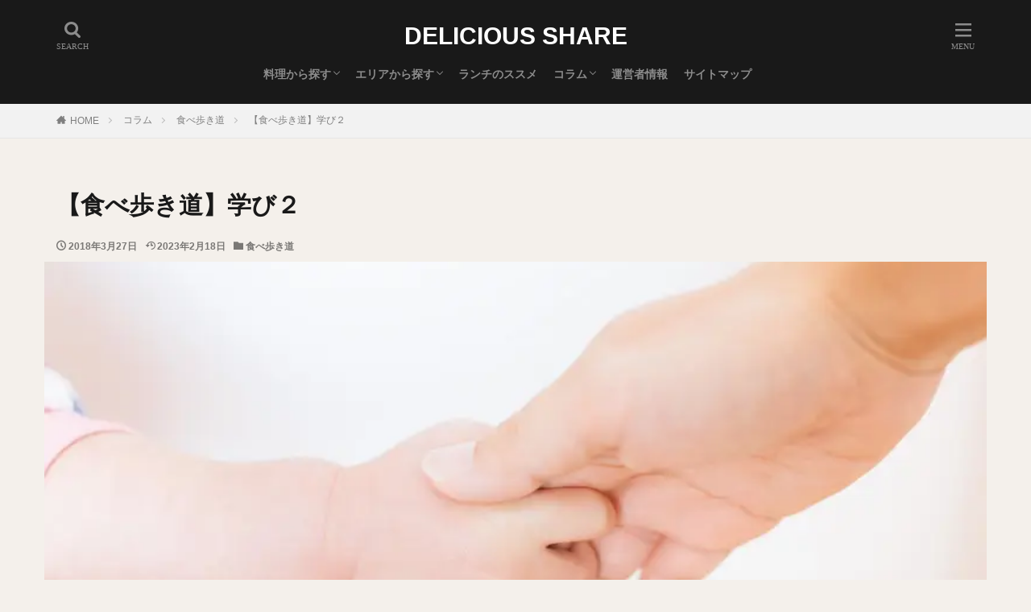

--- FILE ---
content_type: text/html; charset=UTF-8
request_url: https://chawanbushi.com/post-87/
body_size: 24422
content:
<!DOCTYPE html><html lang="ja" prefix="og: http://ogp.me/ns#" class="t-html"><head prefix="og: http://ogp.me/ns# fb: http://ogp.me/ns/fb# article: http://ogp.me/ns/article#"><meta charset="UTF-8"> <script data-cfasync="false" data-no-defer="1" data-no-minify="1" data-no-optimize="1">var ewww_webp_supported=!1;function check_webp_feature(A,e){var w;e=void 0!==e?e:function(){},ewww_webp_supported?e(ewww_webp_supported):((w=new Image).onload=function(){ewww_webp_supported=0<w.width&&0<w.height,e&&e(ewww_webp_supported)},w.onerror=function(){e&&e(!1)},w.src="data:image/webp;base64,"+{alpha:"UklGRkoAAABXRUJQVlA4WAoAAAAQAAAAAAAAAAAAQUxQSAwAAAARBxAR/Q9ERP8DAABWUDggGAAAABQBAJ0BKgEAAQAAAP4AAA3AAP7mtQAAAA=="}[A])}check_webp_feature("alpha");</script><script data-cfasync="false" data-no-defer="1" data-no-minify="1" data-no-optimize="1">var Arrive=function(c,w){"use strict";if(c.MutationObserver&&"undefined"!=typeof HTMLElement){var r,a=0,u=(r=HTMLElement.prototype.matches||HTMLElement.prototype.webkitMatchesSelector||HTMLElement.prototype.mozMatchesSelector||HTMLElement.prototype.msMatchesSelector,{matchesSelector:function(e,t){return e instanceof HTMLElement&&r.call(e,t)},addMethod:function(e,t,r){var a=e[t];e[t]=function(){return r.length==arguments.length?r.apply(this,arguments):"function"==typeof a?a.apply(this,arguments):void 0}},callCallbacks:function(e,t){t&&t.options.onceOnly&&1==t.firedElems.length&&(e=[e[0]]);for(var r,a=0;r=e[a];a++)r&&r.callback&&r.callback.call(r.elem,r.elem);t&&t.options.onceOnly&&1==t.firedElems.length&&t.me.unbindEventWithSelectorAndCallback.call(t.target,t.selector,t.callback)},checkChildNodesRecursively:function(e,t,r,a){for(var i,n=0;i=e[n];n++)r(i,t,a)&&a.push({callback:t.callback,elem:i}),0<i.childNodes.length&&u.checkChildNodesRecursively(i.childNodes,t,r,a)},mergeArrays:function(e,t){var r,a={};for(r in e)e.hasOwnProperty(r)&&(a[r]=e[r]);for(r in t)t.hasOwnProperty(r)&&(a[r]=t[r]);return a},toElementsArray:function(e){return e=void 0!==e&&("number"!=typeof e.length||e===c)?[e]:e}}),e=(l.prototype.addEvent=function(e,t,r,a){a={target:e,selector:t,options:r,callback:a,firedElems:[]};return this._beforeAdding&&this._beforeAdding(a),this._eventsBucket.push(a),a},l.prototype.removeEvent=function(e){for(var t,r=this._eventsBucket.length-1;t=this._eventsBucket[r];r--)e(t)&&(this._beforeRemoving&&this._beforeRemoving(t),(t=this._eventsBucket.splice(r,1))&&t.length&&(t[0].callback=null))},l.prototype.beforeAdding=function(e){this._beforeAdding=e},l.prototype.beforeRemoving=function(e){this._beforeRemoving=e},l),t=function(i,n){var o=new e,l=this,s={fireOnAttributesModification:!1};return o.beforeAdding(function(t){var e=t.target;e!==c.document&&e!==c||(e=document.getElementsByTagName("html")[0]);var r=new MutationObserver(function(e){n.call(this,e,t)}),a=i(t.options);r.observe(e,a),t.observer=r,t.me=l}),o.beforeRemoving(function(e){e.observer.disconnect()}),this.bindEvent=function(e,t,r){t=u.mergeArrays(s,t);for(var a=u.toElementsArray(this),i=0;i<a.length;i++)o.addEvent(a[i],e,t,r)},this.unbindEvent=function(){var r=u.toElementsArray(this);o.removeEvent(function(e){for(var t=0;t<r.length;t++)if(this===w||e.target===r[t])return!0;return!1})},this.unbindEventWithSelectorOrCallback=function(r){var a=u.toElementsArray(this),i=r,e="function"==typeof r?function(e){for(var t=0;t<a.length;t++)if((this===w||e.target===a[t])&&e.callback===i)return!0;return!1}:function(e){for(var t=0;t<a.length;t++)if((this===w||e.target===a[t])&&e.selector===r)return!0;return!1};o.removeEvent(e)},this.unbindEventWithSelectorAndCallback=function(r,a){var i=u.toElementsArray(this);o.removeEvent(function(e){for(var t=0;t<i.length;t++)if((this===w||e.target===i[t])&&e.selector===r&&e.callback===a)return!0;return!1})},this},i=new function(){var s={fireOnAttributesModification:!1,onceOnly:!1,existing:!1};function n(e,t,r){return!(!u.matchesSelector(e,t.selector)||(e._id===w&&(e._id=a++),-1!=t.firedElems.indexOf(e._id)))&&(t.firedElems.push(e._id),!0)}var c=(i=new t(function(e){var t={attributes:!1,childList:!0,subtree:!0};return e.fireOnAttributesModification&&(t.attributes=!0),t},function(e,i){e.forEach(function(e){var t=e.addedNodes,r=e.target,a=[];null!==t&&0<t.length?u.checkChildNodesRecursively(t,i,n,a):"attributes"===e.type&&n(r,i)&&a.push({callback:i.callback,elem:r}),u.callCallbacks(a,i)})})).bindEvent;return i.bindEvent=function(e,t,r){t=void 0===r?(r=t,s):u.mergeArrays(s,t);var a=u.toElementsArray(this);if(t.existing){for(var i=[],n=0;n<a.length;n++)for(var o=a[n].querySelectorAll(e),l=0;l<o.length;l++)i.push({callback:r,elem:o[l]});if(t.onceOnly&&i.length)return r.call(i[0].elem,i[0].elem);setTimeout(u.callCallbacks,1,i)}c.call(this,e,t,r)},i},o=new function(){var a={};function i(e,t){return u.matchesSelector(e,t.selector)}var n=(o=new t(function(){return{childList:!0,subtree:!0}},function(e,r){e.forEach(function(e){var t=e.removedNodes,e=[];null!==t&&0<t.length&&u.checkChildNodesRecursively(t,r,i,e),u.callCallbacks(e,r)})})).bindEvent;return o.bindEvent=function(e,t,r){t=void 0===r?(r=t,a):u.mergeArrays(a,t),n.call(this,e,t,r)},o};d(HTMLElement.prototype),d(NodeList.prototype),d(HTMLCollection.prototype),d(HTMLDocument.prototype),d(Window.prototype);var n={};return s(i,n,"unbindAllArrive"),s(o,n,"unbindAllLeave"),n}function l(){this._eventsBucket=[],this._beforeAdding=null,this._beforeRemoving=null}function s(e,t,r){u.addMethod(t,r,e.unbindEvent),u.addMethod(t,r,e.unbindEventWithSelectorOrCallback),u.addMethod(t,r,e.unbindEventWithSelectorAndCallback)}function d(e){e.arrive=i.bindEvent,s(i,e,"unbindArrive"),e.leave=o.bindEvent,s(o,e,"unbindLeave")}}(window,void 0),ewww_webp_supported=!1;function check_webp_feature(e,t){var r;ewww_webp_supported?t(ewww_webp_supported):((r=new Image).onload=function(){ewww_webp_supported=0<r.width&&0<r.height,t(ewww_webp_supported)},r.onerror=function(){t(!1)},r.src="data:image/webp;base64,"+{alpha:"UklGRkoAAABXRUJQVlA4WAoAAAAQAAAAAAAAAAAAQUxQSAwAAAARBxAR/Q9ERP8DAABWUDggGAAAABQBAJ0BKgEAAQAAAP4AAA3AAP7mtQAAAA==",animation:"UklGRlIAAABXRUJQVlA4WAoAAAASAAAAAAAAAAAAQU5JTQYAAAD/////AABBTk1GJgAAAAAAAAAAAAAAAAAAAGQAAABWUDhMDQAAAC8AAAAQBxAREYiI/gcA"}[e])}function ewwwLoadImages(e){if(e){for(var t=document.querySelectorAll(".batch-image img, .image-wrapper a, .ngg-pro-masonry-item a, .ngg-galleria-offscreen-seo-wrapper a"),r=0,a=t.length;r<a;r++)ewwwAttr(t[r],"data-src",t[r].getAttribute("data-webp")),ewwwAttr(t[r],"data-thumbnail",t[r].getAttribute("data-webp-thumbnail"));for(var i=document.querySelectorAll("div.woocommerce-product-gallery__image"),r=0,a=i.length;r<a;r++)ewwwAttr(i[r],"data-thumb",i[r].getAttribute("data-webp-thumb"))}for(var n=document.querySelectorAll("video"),r=0,a=n.length;r<a;r++)ewwwAttr(n[r],"poster",e?n[r].getAttribute("data-poster-webp"):n[r].getAttribute("data-poster-image"));for(var o,l=document.querySelectorAll("img.ewww_webp_lazy_load"),r=0,a=l.length;r<a;r++)e&&(ewwwAttr(l[r],"data-lazy-srcset",l[r].getAttribute("data-lazy-srcset-webp")),ewwwAttr(l[r],"data-srcset",l[r].getAttribute("data-srcset-webp")),ewwwAttr(l[r],"data-lazy-src",l[r].getAttribute("data-lazy-src-webp")),ewwwAttr(l[r],"data-src",l[r].getAttribute("data-src-webp")),ewwwAttr(l[r],"data-orig-file",l[r].getAttribute("data-webp-orig-file")),ewwwAttr(l[r],"data-medium-file",l[r].getAttribute("data-webp-medium-file")),ewwwAttr(l[r],"data-large-file",l[r].getAttribute("data-webp-large-file")),null!=(o=l[r].getAttribute("srcset"))&&!1!==o&&o.includes("R0lGOD")&&ewwwAttr(l[r],"src",l[r].getAttribute("data-lazy-src-webp"))),l[r].className=l[r].className.replace(/\bewww_webp_lazy_load\b/,"");for(var s=document.querySelectorAll(".ewww_webp"),r=0,a=s.length;r<a;r++)e?(ewwwAttr(s[r],"srcset",s[r].getAttribute("data-srcset-webp")),ewwwAttr(s[r],"src",s[r].getAttribute("data-src-webp")),ewwwAttr(s[r],"data-orig-file",s[r].getAttribute("data-webp-orig-file")),ewwwAttr(s[r],"data-medium-file",s[r].getAttribute("data-webp-medium-file")),ewwwAttr(s[r],"data-large-file",s[r].getAttribute("data-webp-large-file")),ewwwAttr(s[r],"data-large_image",s[r].getAttribute("data-webp-large_image")),ewwwAttr(s[r],"data-src",s[r].getAttribute("data-webp-src"))):(ewwwAttr(s[r],"srcset",s[r].getAttribute("data-srcset-img")),ewwwAttr(s[r],"src",s[r].getAttribute("data-src-img"))),s[r].className=s[r].className.replace(/\bewww_webp\b/,"ewww_webp_loaded");window.jQuery&&jQuery.fn.isotope&&jQuery.fn.imagesLoaded&&(jQuery(".fusion-posts-container-infinite").imagesLoaded(function(){jQuery(".fusion-posts-container-infinite").hasClass("isotope")&&jQuery(".fusion-posts-container-infinite").isotope()}),jQuery(".fusion-portfolio:not(.fusion-recent-works) .fusion-portfolio-wrapper").imagesLoaded(function(){jQuery(".fusion-portfolio:not(.fusion-recent-works) .fusion-portfolio-wrapper").isotope()}))}function ewwwWebPInit(e){ewwwLoadImages(e),ewwwNggLoadGalleries(e),document.arrive(".ewww_webp",function(){ewwwLoadImages(e)}),document.arrive(".ewww_webp_lazy_load",function(){ewwwLoadImages(e)}),document.arrive("videos",function(){ewwwLoadImages(e)}),"loading"==document.readyState?document.addEventListener("DOMContentLoaded",ewwwJSONParserInit):("undefined"!=typeof galleries&&ewwwNggParseGalleries(e),ewwwWooParseVariations(e))}function ewwwAttr(e,t,r){null!=r&&!1!==r&&e.setAttribute(t,r)}function ewwwJSONParserInit(){"undefined"!=typeof galleries&&check_webp_feature("alpha",ewwwNggParseGalleries),check_webp_feature("alpha",ewwwWooParseVariations)}function ewwwWooParseVariations(e){if(e)for(var t=document.querySelectorAll("form.variations_form"),r=0,a=t.length;r<a;r++){var i=t[r].getAttribute("data-product_variations"),n=!1;try{for(var o in i=JSON.parse(i))void 0!==i[o]&&void 0!==i[o].image&&(void 0!==i[o].image.src_webp&&(i[o].image.src=i[o].image.src_webp,n=!0),void 0!==i[o].image.srcset_webp&&(i[o].image.srcset=i[o].image.srcset_webp,n=!0),void 0!==i[o].image.full_src_webp&&(i[o].image.full_src=i[o].image.full_src_webp,n=!0),void 0!==i[o].image.gallery_thumbnail_src_webp&&(i[o].image.gallery_thumbnail_src=i[o].image.gallery_thumbnail_src_webp,n=!0),void 0!==i[o].image.thumb_src_webp&&(i[o].image.thumb_src=i[o].image.thumb_src_webp,n=!0));n&&ewwwAttr(t[r],"data-product_variations",JSON.stringify(i))}catch(e){}}}function ewwwNggParseGalleries(e){if(e)for(var t in galleries){var r=galleries[t];galleries[t].images_list=ewwwNggParseImageList(r.images_list)}}function ewwwNggLoadGalleries(e){e&&document.addEventListener("ngg.galleria.themeadded",function(e,t){window.ngg_galleria._create_backup=window.ngg_galleria.create,window.ngg_galleria.create=function(e,t){var r=$(e).data("id");return galleries["gallery_"+r].images_list=ewwwNggParseImageList(galleries["gallery_"+r].images_list),window.ngg_galleria._create_backup(e,t)}})}function ewwwNggParseImageList(e){for(var t in e){var r=e[t];if(void 0!==r["image-webp"]&&(e[t].image=r["image-webp"],delete e[t]["image-webp"]),void 0!==r["thumb-webp"]&&(e[t].thumb=r["thumb-webp"],delete e[t]["thumb-webp"]),void 0!==r.full_image_webp&&(e[t].full_image=r.full_image_webp,delete e[t].full_image_webp),void 0!==r.srcsets)for(var a in r.srcsets)nggSrcset=r.srcsets[a],void 0!==r.srcsets[a+"-webp"]&&(e[t].srcsets[a]=r.srcsets[a+"-webp"],delete e[t].srcsets[a+"-webp"]);if(void 0!==r.full_srcsets)for(var i in r.full_srcsets)nggFSrcset=r.full_srcsets[i],void 0!==r.full_srcsets[i+"-webp"]&&(e[t].full_srcsets[i]=r.full_srcsets[i+"-webp"],delete e[t].full_srcsets[i+"-webp"])}return e}check_webp_feature("alpha",ewwwWebPInit);</script><title>【食べ歩き道】学び２│DELICIOUS SHARE</title><meta name='robots' content='max-image-preview:large' /><style>img:is([sizes="auto" i], [sizes^="auto," i]) { contain-intrinsic-size: 3000px 1500px }</style><style id='classic-theme-styles-inline-css' type='text/css'>/*! This file is auto-generated */
.wp-block-button__link{color:#fff;background-color:#32373c;border-radius:9999px;box-shadow:none;text-decoration:none;padding:calc(.667em + 2px) calc(1.333em + 2px);font-size:1.125em}.wp-block-file__button{background:#32373c;color:#fff;text-decoration:none}</style><style id='global-styles-inline-css' type='text/css'>:root{--wp--preset--aspect-ratio--square: 1;--wp--preset--aspect-ratio--4-3: 4/3;--wp--preset--aspect-ratio--3-4: 3/4;--wp--preset--aspect-ratio--3-2: 3/2;--wp--preset--aspect-ratio--2-3: 2/3;--wp--preset--aspect-ratio--16-9: 16/9;--wp--preset--aspect-ratio--9-16: 9/16;--wp--preset--color--black: #000000;--wp--preset--color--cyan-bluish-gray: #abb8c3;--wp--preset--color--white: #ffffff;--wp--preset--color--pale-pink: #f78da7;--wp--preset--color--vivid-red: #cf2e2e;--wp--preset--color--luminous-vivid-orange: #ff6900;--wp--preset--color--luminous-vivid-amber: #fcb900;--wp--preset--color--light-green-cyan: #7bdcb5;--wp--preset--color--vivid-green-cyan: #00d084;--wp--preset--color--pale-cyan-blue: #8ed1fc;--wp--preset--color--vivid-cyan-blue: #0693e3;--wp--preset--color--vivid-purple: #9b51e0;--wp--preset--gradient--vivid-cyan-blue-to-vivid-purple: linear-gradient(135deg,rgba(6,147,227,1) 0%,rgb(155,81,224) 100%);--wp--preset--gradient--light-green-cyan-to-vivid-green-cyan: linear-gradient(135deg,rgb(122,220,180) 0%,rgb(0,208,130) 100%);--wp--preset--gradient--luminous-vivid-amber-to-luminous-vivid-orange: linear-gradient(135deg,rgba(252,185,0,1) 0%,rgba(255,105,0,1) 100%);--wp--preset--gradient--luminous-vivid-orange-to-vivid-red: linear-gradient(135deg,rgba(255,105,0,1) 0%,rgb(207,46,46) 100%);--wp--preset--gradient--very-light-gray-to-cyan-bluish-gray: linear-gradient(135deg,rgb(238,238,238) 0%,rgb(169,184,195) 100%);--wp--preset--gradient--cool-to-warm-spectrum: linear-gradient(135deg,rgb(74,234,220) 0%,rgb(151,120,209) 20%,rgb(207,42,186) 40%,rgb(238,44,130) 60%,rgb(251,105,98) 80%,rgb(254,248,76) 100%);--wp--preset--gradient--blush-light-purple: linear-gradient(135deg,rgb(255,206,236) 0%,rgb(152,150,240) 100%);--wp--preset--gradient--blush-bordeaux: linear-gradient(135deg,rgb(254,205,165) 0%,rgb(254,45,45) 50%,rgb(107,0,62) 100%);--wp--preset--gradient--luminous-dusk: linear-gradient(135deg,rgb(255,203,112) 0%,rgb(199,81,192) 50%,rgb(65,88,208) 100%);--wp--preset--gradient--pale-ocean: linear-gradient(135deg,rgb(255,245,203) 0%,rgb(182,227,212) 50%,rgb(51,167,181) 100%);--wp--preset--gradient--electric-grass: linear-gradient(135deg,rgb(202,248,128) 0%,rgb(113,206,126) 100%);--wp--preset--gradient--midnight: linear-gradient(135deg,rgb(2,3,129) 0%,rgb(40,116,252) 100%);--wp--preset--font-size--small: 13px;--wp--preset--font-size--medium: 20px;--wp--preset--font-size--large: 36px;--wp--preset--font-size--x-large: 42px;--wp--preset--spacing--20: 0.44rem;--wp--preset--spacing--30: 0.67rem;--wp--preset--spacing--40: 1rem;--wp--preset--spacing--50: 1.5rem;--wp--preset--spacing--60: 2.25rem;--wp--preset--spacing--70: 3.38rem;--wp--preset--spacing--80: 5.06rem;--wp--preset--shadow--natural: 6px 6px 9px rgba(0, 0, 0, 0.2);--wp--preset--shadow--deep: 12px 12px 50px rgba(0, 0, 0, 0.4);--wp--preset--shadow--sharp: 6px 6px 0px rgba(0, 0, 0, 0.2);--wp--preset--shadow--outlined: 6px 6px 0px -3px rgba(255, 255, 255, 1), 6px 6px rgba(0, 0, 0, 1);--wp--preset--shadow--crisp: 6px 6px 0px rgba(0, 0, 0, 1);}:where(.is-layout-flex){gap: 0.5em;}:where(.is-layout-grid){gap: 0.5em;}body .is-layout-flex{display: flex;}.is-layout-flex{flex-wrap: wrap;align-items: center;}.is-layout-flex > :is(*, div){margin: 0;}body .is-layout-grid{display: grid;}.is-layout-grid > :is(*, div){margin: 0;}:where(.wp-block-columns.is-layout-flex){gap: 2em;}:where(.wp-block-columns.is-layout-grid){gap: 2em;}:where(.wp-block-post-template.is-layout-flex){gap: 1.25em;}:where(.wp-block-post-template.is-layout-grid){gap: 1.25em;}.has-black-color{color: var(--wp--preset--color--black) !important;}.has-cyan-bluish-gray-color{color: var(--wp--preset--color--cyan-bluish-gray) !important;}.has-white-color{color: var(--wp--preset--color--white) !important;}.has-pale-pink-color{color: var(--wp--preset--color--pale-pink) !important;}.has-vivid-red-color{color: var(--wp--preset--color--vivid-red) !important;}.has-luminous-vivid-orange-color{color: var(--wp--preset--color--luminous-vivid-orange) !important;}.has-luminous-vivid-amber-color{color: var(--wp--preset--color--luminous-vivid-amber) !important;}.has-light-green-cyan-color{color: var(--wp--preset--color--light-green-cyan) !important;}.has-vivid-green-cyan-color{color: var(--wp--preset--color--vivid-green-cyan) !important;}.has-pale-cyan-blue-color{color: var(--wp--preset--color--pale-cyan-blue) !important;}.has-vivid-cyan-blue-color{color: var(--wp--preset--color--vivid-cyan-blue) !important;}.has-vivid-purple-color{color: var(--wp--preset--color--vivid-purple) !important;}.has-black-background-color{background-color: var(--wp--preset--color--black) !important;}.has-cyan-bluish-gray-background-color{background-color: var(--wp--preset--color--cyan-bluish-gray) !important;}.has-white-background-color{background-color: var(--wp--preset--color--white) !important;}.has-pale-pink-background-color{background-color: var(--wp--preset--color--pale-pink) !important;}.has-vivid-red-background-color{background-color: var(--wp--preset--color--vivid-red) !important;}.has-luminous-vivid-orange-background-color{background-color: var(--wp--preset--color--luminous-vivid-orange) !important;}.has-luminous-vivid-amber-background-color{background-color: var(--wp--preset--color--luminous-vivid-amber) !important;}.has-light-green-cyan-background-color{background-color: var(--wp--preset--color--light-green-cyan) !important;}.has-vivid-green-cyan-background-color{background-color: var(--wp--preset--color--vivid-green-cyan) !important;}.has-pale-cyan-blue-background-color{background-color: var(--wp--preset--color--pale-cyan-blue) !important;}.has-vivid-cyan-blue-background-color{background-color: var(--wp--preset--color--vivid-cyan-blue) !important;}.has-vivid-purple-background-color{background-color: var(--wp--preset--color--vivid-purple) !important;}.has-black-border-color{border-color: var(--wp--preset--color--black) !important;}.has-cyan-bluish-gray-border-color{border-color: var(--wp--preset--color--cyan-bluish-gray) !important;}.has-white-border-color{border-color: var(--wp--preset--color--white) !important;}.has-pale-pink-border-color{border-color: var(--wp--preset--color--pale-pink) !important;}.has-vivid-red-border-color{border-color: var(--wp--preset--color--vivid-red) !important;}.has-luminous-vivid-orange-border-color{border-color: var(--wp--preset--color--luminous-vivid-orange) !important;}.has-luminous-vivid-amber-border-color{border-color: var(--wp--preset--color--luminous-vivid-amber) !important;}.has-light-green-cyan-border-color{border-color: var(--wp--preset--color--light-green-cyan) !important;}.has-vivid-green-cyan-border-color{border-color: var(--wp--preset--color--vivid-green-cyan) !important;}.has-pale-cyan-blue-border-color{border-color: var(--wp--preset--color--pale-cyan-blue) !important;}.has-vivid-cyan-blue-border-color{border-color: var(--wp--preset--color--vivid-cyan-blue) !important;}.has-vivid-purple-border-color{border-color: var(--wp--preset--color--vivid-purple) !important;}.has-vivid-cyan-blue-to-vivid-purple-gradient-background{background: var(--wp--preset--gradient--vivid-cyan-blue-to-vivid-purple) !important;}.has-light-green-cyan-to-vivid-green-cyan-gradient-background{background: var(--wp--preset--gradient--light-green-cyan-to-vivid-green-cyan) !important;}.has-luminous-vivid-amber-to-luminous-vivid-orange-gradient-background{background: var(--wp--preset--gradient--luminous-vivid-amber-to-luminous-vivid-orange) !important;}.has-luminous-vivid-orange-to-vivid-red-gradient-background{background: var(--wp--preset--gradient--luminous-vivid-orange-to-vivid-red) !important;}.has-very-light-gray-to-cyan-bluish-gray-gradient-background{background: var(--wp--preset--gradient--very-light-gray-to-cyan-bluish-gray) !important;}.has-cool-to-warm-spectrum-gradient-background{background: var(--wp--preset--gradient--cool-to-warm-spectrum) !important;}.has-blush-light-purple-gradient-background{background: var(--wp--preset--gradient--blush-light-purple) !important;}.has-blush-bordeaux-gradient-background{background: var(--wp--preset--gradient--blush-bordeaux) !important;}.has-luminous-dusk-gradient-background{background: var(--wp--preset--gradient--luminous-dusk) !important;}.has-pale-ocean-gradient-background{background: var(--wp--preset--gradient--pale-ocean) !important;}.has-electric-grass-gradient-background{background: var(--wp--preset--gradient--electric-grass) !important;}.has-midnight-gradient-background{background: var(--wp--preset--gradient--midnight) !important;}.has-small-font-size{font-size: var(--wp--preset--font-size--small) !important;}.has-medium-font-size{font-size: var(--wp--preset--font-size--medium) !important;}.has-large-font-size{font-size: var(--wp--preset--font-size--large) !important;}.has-x-large-font-size{font-size: var(--wp--preset--font-size--x-large) !important;}
:where(.wp-block-post-template.is-layout-flex){gap: 1.25em;}:where(.wp-block-post-template.is-layout-grid){gap: 1.25em;}
:where(.wp-block-columns.is-layout-flex){gap: 2em;}:where(.wp-block-columns.is-layout-grid){gap: 2em;}
:root :where(.wp-block-pullquote){font-size: 1.5em;line-height: 1.6;}</style> <script type="text/javascript" src="https://chawanbushi.com/wp-includes/js/jquery/jquery.min.js?ver=3.7.1" id="jquery-core-js"></script> <script type="text/javascript" src="https://chawanbushi.com/wp-includes/js/jquery/jquery-migrate.min.js?ver=3.4.1" id="jquery-migrate-js"></script> <link rel="https://api.w.org/" href="https://chawanbushi.com/wp-json/" /><link rel="alternate" title="JSON" type="application/json" href="https://chawanbushi.com/wp-json/wp/v2/posts/87" /><link rel="alternate" title="oEmbed (JSON)" type="application/json+oembed" href="https://chawanbushi.com/wp-json/oembed/1.0/embed?url=https%3A%2F%2Fchawanbushi.com%2Fpost-87%2F" /><link rel="alternate" title="oEmbed (XML)" type="text/xml+oembed" href="https://chawanbushi.com/wp-json/oembed/1.0/embed?url=https%3A%2F%2Fchawanbushi.com%2Fpost-87%2F&#038;format=xml" /><link rel="alternate" type="application/rss+xml" title="DELICIOUS SHARE &raquo; フィード" href="https://chawanbushi.com/feed/" /><link rel="stylesheet" href="https://chawanbushi.com/wp-content/themes/the-thor/css/icon.min.css"><link rel="stylesheet" href="https://chawanbushi.com/wp-content/themes/the-thor/style.min.css"><link class="css-async" rel href="https://chawanbushi.com/wp-content/themes/the-thor-child/style-user.css?1719635326"><link rel="manifest" href="https://chawanbushi.com/wp-content/themes/the-thor/js/manifest.json"><link rel="canonical" href="https://chawanbushi.com/post-87/" /> <script data-type="lazy" data-src="https://ajax.googleapis.com/ajax/libs/jquery/1.12.4/jquery.min.js"></script> <meta http-equiv="X-UA-Compatible" content="IE=edge"><meta name="viewport" content="width=device-width, initial-scale=1, viewport-fit=cover"/><style>.widget.widget_nav_menu ul.menu{border-color: rgba(76,76,76,0.15);}.widget.widget_nav_menu ul.menu li{border-color: rgba(76,76,76,0.75);}.widget.widget_nav_menu ul.menu .sub-menu li{border-color: rgba(76,76,76,0.15);}.widget.widget_nav_menu ul.menu .sub-menu li .sub-menu li:first-child{border-color: rgba(76,76,76,0.15);}.widget.widget_nav_menu ul.menu li a:hover{background-color: rgba(76,76,76,0.75);}.widget.widget_nav_menu ul.menu .current-menu-item > a{background-color: rgba(76,76,76,0.75);}.widget.widget_nav_menu ul.menu li .sub-menu li a:before {color:#4c4c4c;}.widget.widget_nav_menu ul.menu li a{background-color:#4c4c4c;}.widget.widget_nav_menu ul.menu .sub-menu a:hover{color:#4c4c4c;}.widget.widget_nav_menu ul.menu .sub-menu .current-menu-item a{color:#4c4c4c;}.widget.widget_categories ul{border-color: rgba(76,76,76,0.15);}.widget.widget_categories ul li{border-color: rgba(76,76,76,0.75);}.widget.widget_categories ul .children li{border-color: rgba(76,76,76,0.15);}.widget.widget_categories ul .children li .children li:first-child{border-color: rgba(76,76,76,0.15);}.widget.widget_categories ul li a:hover{background-color: rgba(76,76,76,0.75);}.widget.widget_categories ul .current-menu-item > a{background-color: rgba(76,76,76,0.75);}.widget.widget_categories ul li .children li a:before {color:#4c4c4c;}.widget.widget_categories ul li a{background-color:#4c4c4c;}.widget.widget_categories ul .children a:hover{color:#4c4c4c;}.widget.widget_categories ul .children .current-menu-item a{color:#4c4c4c;}.widgetSearch__input:hover{border-color:#4c4c4c;}.widgetCatTitle{background-color:#4c4c4c;}.widgetCatTitle__inner{background-color:#4c4c4c;}.widgetSearch__submit:hover{background-color:#4c4c4c;}.widgetProfile__sns{background-color:#4c4c4c;}.widget.widget_calendar .calendar_wrap tbody a:hover{background-color:#4c4c4c;}.widget ul li a:hover{color:#4c4c4c;}.widget.widget_rss .rsswidget:hover{color:#4c4c4c;}.widget.widget_tag_cloud a:hover{background-color:#4c4c4c;}.widget select:hover{border-color:#4c4c4c;}.widgetSearch__checkLabel:hover:after{border-color:#4c4c4c;}.widgetSearch__check:checked .widgetSearch__checkLabel:before, .widgetSearch__check:checked + .widgetSearch__checkLabel:before{border-color:#4c4c4c;}.widgetTab__item.current{border-top-color:#4c4c4c;}.widgetTab__item:hover{border-top-color:#4c4c4c;}.searchHead__title{background-color:#4c4c4c;}.searchHead__submit:hover{color:#4c4c4c;}.menuBtn__close:hover{color:#4c4c4c;}.menuBtn__link:hover{color:#4c4c4c;}@media only screen and (min-width: 992px){.menuBtn__link {background-color:#4c4c4c;}}.t-headerCenter .menuBtn__link:hover{color:#4c4c4c;}.searchBtn__close:hover{color:#4c4c4c;}.searchBtn__link:hover{color:#4c4c4c;}.breadcrumb__item a:hover{color:#4c4c4c;}.pager__item{color:#4c4c4c;}.pager__item:hover, .pager__item-current{background-color:#4c4c4c; color:#fff;}.page-numbers{color:#4c4c4c;}.page-numbers:hover, .page-numbers.current{background-color:#4c4c4c; color:#fff;}.pagePager__item{color:#4c4c4c;}.pagePager__item:hover, .pagePager__item-current{background-color:#4c4c4c; color:#fff;}.heading a:hover{color:#4c4c4c;}.eyecatch__cat{background-color:#4c4c4c;}.the__category{background-color:#4c4c4c;}.dateList__item a:hover{color:#4c4c4c;}.controllerFooter__item:last-child{background-color:#4c4c4c;}.controllerFooter__close{background-color:#4c4c4c;}.bottomFooter__topBtn{background-color:#4c4c4c;}.mask-color{background-color:#4c4c4c;}.mask-colorgray{background-color:#4c4c4c;}.pickup3__item{background-color:#4c4c4c;}.categoryBox__title{color:#4c4c4c;}.comments__list .comment-meta{background-color:#4c4c4c;}.comment-respond .submit{background-color:#4c4c4c;}.prevNext__pop{background-color:#4c4c4c;}.swiper-pagination-bullet-active{background-color:#4c4c4c;}.swiper-slider .swiper-button-next, .swiper-slider .swiper-container-rtl .swiper-button-prev, .swiper-slider .swiper-button-prev, .swiper-slider .swiper-container-rtl .swiper-button-next	{background-color:#4c4c4c;}body{background:#f4f0eb;}.t-headerColor .l-header{background-color:#191919;}.t-headerColor .globalNavi::before{background: -webkit-gradient(linear,left top,right top,color-stop(0%,rgba(255,255,255,0)),color-stop(100%,#191919));}.t-headerColor .subNavi__link-pickup:hover{color:#191919;}.snsFooter{background-color:#4c4c4c}.widget-main .heading.heading-widget{background-color:#4c4c4c}.widget-main .heading.heading-widgetsimple{background-color:#4c4c4c}.widget-main .heading.heading-widgetsimplewide{background-color:#4c4c4c}.widget-main .heading.heading-widgetwide{background-color:#4c4c4c}.widget-main .heading.heading-widgetbottom:before{border-color:#4c4c4c}.widget-main .heading.heading-widgetborder{border-color:#4c4c4c}.widget-main .heading.heading-widgetborder::before,.widget-main .heading.heading-widgetborder::after{background-color:#4c4c4c}.widget-side .heading.heading-widget{background-color:#4c4c4c}.widget-side .heading.heading-widgetsimple{background-color:#4c4c4c}.widget-side .heading.heading-widgetsimplewide{background-color:#4c4c4c}.widget-side .heading.heading-widgetwide{background-color:#4c4c4c}.widget-side .heading.heading-widgetbottom:before{border-color:#4c4c4c}.widget-side .heading.heading-widgetborder{border-color:#4c4c4c}.widget-side .heading.heading-widgetborder::before,.widget-side .heading.heading-widgetborder::after{background-color:#4c4c4c}.widget-foot .heading.heading-widget{background-color:#4c4c4c}.widget-foot .heading.heading-widgetsimple{background-color:#4c4c4c}.widget-foot .heading.heading-widgetsimplewide{background-color:#4c4c4c}.widget-foot .heading.heading-widgetwide{background-color:#4c4c4c}.widget-foot .heading.heading-widgetbottom:before{border-color:#4c4c4c}.widget-foot .heading.heading-widgetborder{border-color:#4c4c4c}.widget-foot .heading.heading-widgetborder::before,.widget-foot .heading.heading-widgetborder::after{background-color:#4c4c4c}.widget-menu .heading.heading-widget{background-color:#4c4c4c}.widget-menu .heading.heading-widgetsimple{background-color:#4c4c4c}.widget-menu .heading.heading-widgetsimplewide{background-color:#4c4c4c}.widget-menu .heading.heading-widgetwide{background-color:#4c4c4c}.widget-menu .heading.heading-widgetbottom:before{border-color:#4c4c4c}.widget-menu .heading.heading-widgetborder{border-color:#4c4c4c}.widget-menu .heading.heading-widgetborder::before,.widget-menu .heading.heading-widgetborder::after{background-color:#4c4c4c}.swiper-slider{height: 300px;}@media only screen and (min-width: 768px){.swiper-slider {height: 600px;}}.pickupHead{background-color:#4c4c4c}.rankingBox__bg{background-color:#4c4c4c}.commonCtr__bg.mask.mask-color{background-color:#4c4c4c}.the__ribbon{background-color:#c65151}.the__ribbon:after{border-left-color:#c65151; border-right-color:#c65151}.eyecatch__link.eyecatch__link-mask:hover::after{content: "[ READ MORE ]";}.eyecatch__link.eyecatch__link-maskzoom:hover::after{content: "[ READ MORE ]";}.eyecatch__link.eyecatch__link-maskzoomrotate:hover::after{content: "[ READ MORE ]";}.content .balloon .balloon__img-left div {background-image:url("https://chawanbushi.com/wp-content/uploads/2025/02/chawanbushi-logo.jpg");}.pageCta.u-border{border-color:#4c4c4c}.content .afTagBox__btnDetail{background-color:#4c4c4c;}.widget .widgetAfTag__btnDetail{background-color:#4c4c4c;}.content .afTagBox__btnAf{background-color:#4c4c4c;}.widget .widgetAfTag__btnAf{background-color:#4c4c4c;}.content a{color:#1e73be;}.phrase a{color:#1e73be;}.content .sitemap li a:hover{color:#1e73be;}.content h2 a:hover,.content h3 a:hover,.content h4 a:hover,.content h5 a:hover{color:#1e73be;}.content ul.menu li a:hover{color:#1e73be;}.content .es-LiconBox:before{background-color:#a83f3f;}.content .es-LiconCircle:before{background-color:#a83f3f;}.content .es-BTiconBox:before{background-color:#a83f3f;}.content .es-BTiconCircle:before{background-color:#a83f3f;}.content .es-BiconObi{border-color:#a83f3f;}.content .es-BiconCorner:before{background-color:#a83f3f;}.content .es-BiconCircle:before{background-color:#a83f3f;}.content .es-BmarkHatena::before{background-color:#005293;}.content .es-BmarkExcl::before{background-color:#b60105;}.content .es-BmarkQ::before{background-color:#005293;}.content .es-BmarkQ::after{border-top-color:#005293;}.content .es-BmarkA::before{color:#b60105;}.content .es-BsubTradi::before{color:#ffffff;background-color:#b60105;border-color:#b60105;}.btn__link-primary{color:#ffffff; background-color:#4c4c4c;}.content .btn__link-primary{color:#ffffff; background-color:#4c4c4c;}.searchBtn__contentInner .btn__link-search{color:#ffffff; background-color:#4c4c4c;}.btn__link-secondary{color:#ffffff; background-color:#4c4c4c;}.content .btn__link-secondary{color:#ffffff; background-color:#4c4c4c;}.btn__link-search{color:#ffffff; background-color:#4c4c4c;}.btn__link-normal{color:#4c4c4c;}.content .btn__link-normal{color:#4c4c4c;}.btn__link-normal:hover{background-color:#4c4c4c;}.content .btn__link-normal:hover{background-color:#4c4c4c;}.comments__list .comment-reply-link{color:#4c4c4c;}.comments__list .comment-reply-link:hover{background-color:#4c4c4c;}@media only screen and (min-width: 992px){.subNavi__link-pickup{color:#4c4c4c;}}@media only screen and (min-width: 992px){.subNavi__link-pickup:hover{background-color:#4c4c4c;}}.content h2{color:#191919}.content h3{color:#191919}.content h4{color:#191919}.content h5{color:#191919}.content ul > li::before{color:#a83f3f;}.content ul{color:#191919;}.content ol > li::before{color:#a83f3f; border-color:#a83f3f;}.content ol > li > ol > li::before{background-color:#a83f3f; border-color:#a83f3f;}.content ol > li > ol > li > ol > li::before{color:#a83f3f; border-color:#a83f3f;}.content ol{color:#191919;}.content .balloon .balloon__text{color:#191919; background-color:#f2f2f2;}.content .balloon .balloon__text-left:before{border-left-color:#f2f2f2;}.content .balloon .balloon__text-right:before{border-right-color:#f2f2f2;}.content .balloon-boder .balloon__text{color:#191919; background-color:#ffffff;  border-color:#d8d8d8;}.content .balloon-boder .balloon__text-left:before{border-left-color:#d8d8d8;}.content .balloon-boder .balloon__text-left:after{border-left-color:#ffffff;}.content .balloon-boder .balloon__text-right:before{border-right-color:#d8d8d8;}.content .balloon-boder .balloon__text-right:after{border-right-color:#ffffff;}.content blockquote{color:#191919; background-color:#f2f2f2;}.content blockquote::before{color:#d8d8d8;}.content table{color:#191919; border-top-color:#E5E5E5; border-left-color:#E5E5E5;}.content table th{background:#7f7f7f; color:#ffffff; ;border-right-color:#E5E5E5; border-bottom-color:#E5E5E5;}.content table td{background:#ffffff; ;border-right-color:#E5E5E5; border-bottom-color:#E5E5E5;}.content table tr:nth-child(odd) td{background-color:#f2f2f2;}</style><noscript><style>.lazyload[data-src]{display:none !important;}</style></noscript><style>.lazyload{background-image:none !important;}.lazyload:before{background-image:none !important;}</style><link rel="icon" href="https://chawanbushi.com/wp-content/uploads/2020/06/DELICIOUS-SHARE-150x150.png" sizes="32x32" /><link rel="icon" href="https://chawanbushi.com/wp-content/uploads/2020/06/DELICIOUS-SHARE-300x300.png" sizes="192x192" /><link rel="apple-touch-icon" href="https://chawanbushi.com/wp-content/uploads/2020/06/DELICIOUS-SHARE-300x300.png" /><meta name="msapplication-TileImage" content="https://chawanbushi.com/wp-content/uploads/2020/06/DELICIOUS-SHARE-300x300.png" /><style type="text/css" id="wp-custom-css">.googlemap {
position: relative;
padding-bottom: 56.25%;
padding-top: 30px;
height: 0;
overflow: hidden;
}
.googlemap iframe,
.googlemap object,
.googlemap embed {
position: absolute;
top: 0;
left: 0;
width: 100%;
height: 100%;
}
/************************************
ボックスナビゲーション
************************************/
.p-nav{
margin:2em 0;/* 全体外余白 */
padding:0;/* 全体内余白 */
}
.p-nav ul{
display:-webkit-box;
display:-ms-flexbox;
display:flex;
-ms-flex-wrap: wrap;
flex-wrap: wrap;
justify-content: center;
list-style:none;
margin:0 !important;
padding:0 !important;
border:none;
}
.p-nav ul li{
flex-basis: calc(100%/2);/* 2列 */
margin:0 !important;
padding:0 !important;
text-align:center;
box-shadow: inset 1px 1px 0 0 #F2F0E9, 1px 1px 0 0 #F2F0E9, 1px 0 0 0 #F2F0E9;/* 罫線 */
display:-webkit-box;
display:-ms-flexbox;
display:flex;
align-items: center;
-ms-flex-direction: column-reverse;
flex-direction: column-reverse;
min-height:100px;/* 最低の高さ */
cursor:pointer;
background:#fff;/* 背景色 */
}
.p-nav ul li:hover{
z-index:2;
background:#F2F0E9;
transition: 0.35s ease-in-out;
}
.p-nav ul li:before{
content:unset !important;
}
.p-nav ul li a{
display:block;
padding: 0.7em 1em;/* 内余白 */
text-decoration:none;
width:100%;
}
.p-nav ul li a:hover{
background:none;
opacity:1;
}
.p-nav ul li a img{
max-width:50% !important;/* 画像横幅 */
height: auto !important;
filter: drop-shadow(0px 0px 3px rgba(0,0,0,0.1));/* 画像影 */
display: inline-block;
}
.p-nav .p-nav-title{
display: block;
color:#807171;/* 文字色 */
font-size: 0.9em;/* 文字大きさ */
letter-spacing: 1px;
font-weight: 600;/* 文字太さ */
text-align: center;
line-height: 1.5;/* 文字行間高さ */
}
/* サイドバー */
.sidebar .p-nav ul li{
flex-basis: calc(100%/2);/* 2列 */
}
/* スマホ */
@media screen and (max-width: 559px) {
.p-nav ul li{
flex-basis: calc(100%/2);/* 2列 */
}
}
/* fontawesome */
.p-nav ul li a i,.p-nav ul li a svg{
font-size: 50px;/* アイコン大きさ */
padding: 10px 0;/* アイコン余白 */
color: #fac674;/* アイコン色 */
display:inline-block;
}
/* fontawesome(2番目) */
.p-nav ul li:nth-of-type(2) a i,.p-nav ul li:nth-of-type(2) a svg{
color:#fac674;/* アイコン色 */
}
/* fontawesome(3番目) */
.p-nav ul li:nth-of-type(3) a i,.p-nav ul li:nth-of-type(3) a svg{
color:#fac674;/* アイコン色 */
}
/* fontawesome(4番目) */
.p-nav ul li:nth-of-type(4) a i,.p-nav ul li:nth-of-type(4) a svg{
color:#fac674;/* アイコン色 */
}
/*高さ指定*/
.wider {
    height: auto;
}
.l-headerBottom {
    height: auto;
}
.siteTitle__link {
    height: auto;
}
.dateList-main {
    height: auto;
}
.eyecatch-main {
    margin: 0 -15px 40px -15px;
    width: auto;
    height: auto;
}
.heading-primary {
    height: auto;
}
/*ホバー停止*/
.eyecatch__link:hover img{
	transform: none;
}</style><!– Global site tag (gtag.js) – Google Analytics –> <script async data-type="lazy" data-src="https://www.googletagmanager.com/gtag/js?id=G-SD2TKQWB6X"></script> <script>window.dataLayer = window.dataLayer || [];
    function gtag(){dataLayer.push(arguments);}
    gtag('js', new Date());
    
    gtag('config', 'G-SD2TKQWB6X');</script> <!– /Global site tag (gtag.js) – Google Analytics –><meta property="og:site_name" content="DELICIOUS SHARE" /><meta property="og:type" content="article" /><meta property="og:title" content="【食べ歩き道】学び２" /><meta property="og:description" content="ちゃわん武士です 『食べ歩き道』から得た、学びを共有していきます♪ 目次 1 学び2 出来事 学び 接客も食べる ちゃわん武士 &nbsp; 出来事 JR新橋駅から30秒の、新橋 炉ばたや （しんばしろばたや）さんを訪れたときのこと、ここは" /><meta property="og:url" content="https://chawanbushi.com/post-87/" /><meta property="og:image" content="https://chawanbushi.com/wp-content/uploads/2018/03/youDSC_0057_TP_V4.jpg" /><meta name="twitter:card" content="summary" /><meta name="twitter:site" content="@chawanbushi55" /> <script type="text/javascript" language="javascript">var vc_pid = "885792330";</script><script type="text/javascript" async data-type="lazy" data-src="//aml.valuecommerce.com/vcdal.js"></script> <script async
     crossorigin="anonymous" data-type="lazy" data-src="https://pagead2.googlesyndication.com/pagead/js/adsbygoogle.js?client=ca-pub-1576519469797553"></script> </head><body class="t-naviNoneSp t-headerCenter t-headerColor" id="top"><header class="l-header"><div class="container container-header"><p class="siteTitle"><a class="siteTitle__link" href="https://chawanbushi.com">DELICIOUS SHARE </a></p><nav class="globalNavi u-none-sp"><div class="globalNavi__inner"><ul class="globalNavi__list"><li id="menu-item-233" class="menu-item menu-item-type-taxonomy menu-item-object-category menu-item-has-children menu-item-233"><a href="https://chawanbushi.com/post-category/gourmet/">料理から探す</a><ul class="sub-menu"><li id="menu-item-17405" class="menu-item menu-item-type-taxonomy menu-item-object-category menu-item-17405"><a href="https://chawanbushi.com/post-category/gourmet/japanese-cuisine/">和食</a></li><li id="menu-item-32461" class="menu-item menu-item-type-taxonomy menu-item-object-category menu-item-32461"><a href="https://chawanbushi.com/post-category/gourmet/western-cuisine/">洋食</a></li><li id="menu-item-17408" class="menu-item menu-item-type-taxonomy menu-item-object-category menu-item-17408"><a href="https://chawanbushi.com/post-category/gourmet/curry/">カレー</a></li><li id="menu-item-17409" class="menu-item menu-item-type-taxonomy menu-item-object-category menu-item-17409"><a href="https://chawanbushi.com/post-category/gourmet/ramen/">ラーメン</a></li><li id="menu-item-17410" class="menu-item menu-item-type-taxonomy menu-item-object-category menu-item-17410"><a href="https://chawanbushi.com/post-category/gourmet/udon/">うどん</a></li><li id="menu-item-17412" class="menu-item menu-item-type-taxonomy menu-item-object-category menu-item-17412"><a href="https://chawanbushi.com/post-category/gourmet/soba/">蕎麦</a></li><li id="menu-item-17411" class="menu-item menu-item-type-taxonomy menu-item-object-category menu-item-17411"><a href="https://chawanbushi.com/post-category/gourmet/meat-dish/">肉料理</a></li><li id="menu-item-17406" class="menu-item menu-item-type-taxonomy menu-item-object-category menu-item-17406"><a href="https://chawanbushi.com/post-category/gourmet/world-cuisine/">世界の料理</a></li><li id="menu-item-17407" class="menu-item menu-item-type-taxonomy menu-item-object-category menu-item-17407"><a href="https://chawanbushi.com/post-category/gourmet/cafe/">カフェ</a></li></ul></li><li id="menu-item-31672" class="menu-item menu-item-type-post_type menu-item-object-page menu-item-has-children menu-item-31672"><a href="https://chawanbushi.com/search-tokyo-area-gourmet/">エリアから探す</a><ul class="sub-menu"><li id="menu-item-31673" class="menu-item menu-item-type-custom menu-item-object-custom menu-item-31673"><a href="https://chawanbushi.com/post-tag/shibuya/">渋谷グルメ</a></li><li id="menu-item-33203" class="menu-item menu-item-type-custom menu-item-object-custom menu-item-33203"><a href="https://chawanbushi.com/post-tag/shinjuku/">新宿グルメ</a></li><li id="menu-item-32457" class="menu-item menu-item-type-custom menu-item-object-custom menu-item-32457"><a href="https://chawanbushi.com/post-tag/yoyogi/">代々木グルメ</a></li><li id="menu-item-32458" class="menu-item menu-item-type-custom menu-item-object-custom menu-item-32458"><a href="https://chawanbushi.com/post-tag/sangenjaya/">三軒茶屋グルメ</a></li><li id="menu-item-30905" class="menu-item menu-item-type-custom menu-item-object-custom menu-item-30905"><a href="https://chawanbushi.com/post-tag/ebisu/">恵比寿グルメ</a></li><li id="menu-item-31397" class="menu-item menu-item-type-custom menu-item-object-custom menu-item-31397"><a href="https://chawanbushi.com/post-tag/nakameguro/">中目黒グルメ</a></li><li id="menu-item-31674" class="menu-item menu-item-type-custom menu-item-object-custom menu-item-31674"><a href="https://chawanbushi.com/post-tag/hiroo/">広尾グルメ</a></li><li id="menu-item-32459" class="menu-item menu-item-type-custom menu-item-object-custom menu-item-32459"><a href="https://chawanbushi.com/post-tag/azabujuban/">麻布十番グルメ</a></li><li id="menu-item-31249" class="menu-item menu-item-type-custom menu-item-object-custom menu-item-31249"><a href="https://chawanbushi.com/post-tag/meguro/">目黒グルメ</a></li><li id="menu-item-32460" class="menu-item menu-item-type-custom menu-item-object-custom menu-item-32460"><a href="https://chawanbushi.com/post-tag/gotanda/">五反田グルメ</a></li><li id="menu-item-31675" class="menu-item menu-item-type-custom menu-item-object-custom menu-item-31675"><a href="https://chawanbushi.com/post-tag/akasaka/">赤坂グルメ</a></li><li id="menu-item-33204" class="menu-item menu-item-type-custom menu-item-object-custom menu-item-33204"><a href="https://chawanbushi.com/post-tag/jimbocho/">神保町グルメ</a></li><li id="menu-item-33527" class="menu-item menu-item-type-custom menu-item-object-custom menu-item-33527"><a href="https://chawanbushi.com/post-tag/shimbashi/">新橋グルメ</a></li><li id="menu-item-33528" class="menu-item menu-item-type-custom menu-item-object-custom menu-item-33528"><a href="https://chawanbushi.com/post-tag/ginza/">銀座グルメ</a></li><li id="menu-item-33682" class="menu-item menu-item-type-custom menu-item-object-custom menu-item-33682"><a href="https://chawanbushi.com/post-tag/kanda/">神田グルメ</a></li><li id="menu-item-33683" class="menu-item menu-item-type-custom menu-item-object-custom menu-item-33683"><a href="https://chawanbushi.com/post-tag/akihabara/">秋葉原グルメ</a></li><li id="menu-item-38250" class="menu-item menu-item-type-custom menu-item-object-custom menu-item-38250"><a href="https://chawanbushi.com/post-tag/okachimachi/">御徒町グルメ</a></li><li id="menu-item-38249" class="menu-item menu-item-type-custom menu-item-object-custom menu-item-38249"><a href="https://chawanbushi.com/post-tag/ueno/">上野グルメ</a></li></ul></li><li id="menu-item-19222" class="menu-item menu-item-type-post_type menu-item-object-page menu-item-19222"><a href="https://chawanbushi.com/tokyo-lunch-recommendation/">ランチのススメ</a></li><li id="menu-item-320" class="menu-item menu-item-type-taxonomy menu-item-object-category current-post-ancestor menu-item-has-children menu-item-320"><a href="https://chawanbushi.com/post-category/column/">コラム</a><ul class="sub-menu"><li id="menu-item-19328" class="menu-item menu-item-type-post_type menu-item-object-page menu-item-19328"><a href="https://chawanbushi.com/eating-tour-way/">食べ歩き道</a></li></ul></li><li id="menu-item-23140" class="menu-item menu-item-type-custom menu-item-object-custom menu-item-23140"><a href="https://chawanbushi.com/post-8/">運営者情報</a></li><li id="menu-item-15480" class="menu-item menu-item-type-post_type menu-item-object-page menu-item-15480"><a href="https://chawanbushi.com/sitemap/">サイトマップ</a></li></ul></div></nav><div class="searchBtn searchBtn-right"> <input class="searchBtn__checkbox" id="searchBtn-checkbox" type="checkbox"> <label class="searchBtn__link searchBtn__link-text icon-search" for="searchBtn-checkbox"></label> <label class="searchBtn__unshown" for="searchBtn-checkbox"></label><div class="searchBtn__content"><div class="searchBtn__scroll"><label class="searchBtn__close" for="searchBtn-checkbox"><i class="icon-close"></i>CLOSE</label><div class="searchBtn__contentInner"><aside class="widget"><div class="widgetSearch"><form method="get" action="https://chawanbushi.com" target="_top"><div class="widgetSearch__contents"><h3 class="heading heading-tertiary">キーワード</h3> <input class="widgetSearch__input widgetSearch__input-max" type="text" name="s" placeholder="キーワードを入力" value=""><ol class="widgetSearch__word"><li class="widgetSearch__wordItem"><a href="https://chawanbushi.com?s=蕎麦">蕎麦</a></li><li class="widgetSearch__wordItem"><a href="https://chawanbushi.com?s=ラーメン">ラーメン</a></li><li class="widgetSearch__wordItem"><a href="https://chawanbushi.com?s=渋谷　ランチ">渋谷　ランチ</a></li><li class="widgetSearch__wordItem"><a href="https://chawanbushi.com?s=カレー">カレー</a></li><li class="widgetSearch__wordItem"><a href="https://chawanbushi.com?s=神谷町　ランチ">神谷町　ランチ</a></li></ol></div><div class="widgetSearch__contents"><h3 class="heading heading-tertiary">料理ジャンルから探す</h3><select  name='cat' id='cat_6978fb5c2de42' class='widgetSearch__select'><option value=''>料理ジャンルから探すを選択</option><option class="level-0" value="2">食べ歩き</option><option class="level-0" value="3">ラーメン</option><option class="level-0" value="6">洋食</option><option class="level-0" value="9">うどん</option><option class="level-0" value="12">カレー</option><option class="level-0" value="13">カフェ</option><option class="level-0" value="14">イタリアン</option><option class="level-0" value="15">蕎麦</option><option class="level-0" value="16">コラム</option><option class="level-0" value="20">タイ料理</option><option class="level-0" value="21">お好み焼き</option><option class="level-0" value="22">中華料理</option><option class="level-0" value="24">インド料理</option><option class="level-0" value="25">パン</option><option class="level-0" value="27">居酒屋/ダイニングバー</option><option class="level-0" value="28">ベトナム料理</option><option class="level-0" value="29">トルコ料理</option><option class="level-0" value="30">ブラジル料理</option><option class="level-0" value="31">韓国料理</option><option class="level-0" value="33">フランス料理</option><option class="level-0" value="34">和食</option><option class="level-0" value="36">インドネシア料理</option><option class="level-0" value="37">スペイン料理</option><option class="level-0" value="39">メキシコ料理</option><option class="level-0" value="41">台湾料理</option><option class="level-0" value="46">渋谷のカフェ</option><option class="level-0" value="47">原宿・表参道のカフェ</option><option class="level-0" value="48">代官山のカフェ</option><option class="level-0" value="49">恵比寿のカフェ</option><option class="level-0" value="50">水道橋・神保町のカフェ</option><option class="level-0" value="51">目黒のカフェ</option><option class="level-0" value="52">代々木のカフェ</option><option class="level-0" value="55">飯田橋・神楽坂のカフェ</option><option class="level-0" value="57">新宿のカフェ</option><option class="level-0" value="58">目黒のラーメン</option><option class="level-0" value="59">渋谷のラーメン</option><option class="level-0" value="60">新宿・四谷のラーメン</option><option class="level-0" value="61">大井町のラーメン</option><option class="level-0" value="62">恵比寿・代官山・中目黒のラーメン</option><option class="level-0" value="63">五反田・大崎のラーメン</option><option class="level-0" value="64">田町・浜松町のラーメン</option><option class="level-0" value="65">水道橋・神保町のラーメン</option><option class="level-0" value="66">神田・秋葉原・御徒町のラーメン</option><option class="level-0" value="68">恵比寿のうどん</option><option class="level-0" value="69">渋谷のうどん</option><option class="level-0" value="70">神保町・水道橋のうどん</option><option class="level-0" value="71">新橋のうどん</option><option class="level-0" value="72">渋谷のカレー</option><option class="level-0" value="73">目黒のカレー</option><option class="level-0" value="77">肉料理</option><option class="level-0" value="78">渋谷の肉料理</option><option class="level-0" value="79">目黒の肉料理</option><option class="level-0" value="80">世界の料理</option><option class="level-0" value="83">恵比寿の蕎麦</option><option class="level-0" value="84">渋谷の蕎麦</option><option class="level-0" value="85">新橋、有楽町、銀座の蕎麦</option><option class="level-0" value="86">新宿の肉料理</option><option class="level-0" value="87">浜松町の洋食</option><option class="level-0" value="88">新橋・銀座の洋食</option><option class="level-0" value="89">新橋・銀座の肉料理</option><option class="level-0" value="90">浜松町の肉料理</option><option class="level-0" value="91">恵比寿の肉料理</option><option class="level-0" value="92">有楽町のカレー</option><option class="level-0" value="93">新橋・有楽町・銀座のラーメン</option><option class="level-0" value="95">マレーシア料理</option><option class="level-0" value="96">秋葉原のカフェ</option><option class="level-0" value="97">目黒のうどん</option><option class="level-0" value="98">原宿・明治神宮前・表参道のラーメン</option><option class="level-0" value="102">新橋、有楽町、銀座のカフェ</option><option class="level-0" value="103">代々木のラーメン</option><option class="level-0" value="104">高田馬場・西早稲田のラーメン</option><option class="level-0" value="105">渋谷・神泉の洋食</option><option class="level-0" value="106">秋葉原の肉料理</option><option class="level-0" value="107">原宿・表参道のカレー</option><option class="level-0" value="108">ジャマイカ料理</option><option class="level-0" value="109">スリランカ料理</option><option class="level-0" value="110">赤坂のカレー</option><option class="level-0" value="111">シンガポール料理</option><option class="level-0" value="114">ペルー料理</option><option class="level-0" value="115">新宿のカレー</option><option class="level-0" value="116">神保町・御茶ノ水のカレー</option><option class="level-0" value="117">やきそば</option><option class="level-0" value="118">新橋・虎ノ門のカレー</option><option class="level-0" value="119">ハンガリー料理</option><option class="level-0" value="127">赤坂・赤坂見附・溜池山王のラーメン</option><option class="level-0" value="128">ネパール・チベット料理</option><option class="level-0" value="313">ミャンマー料理</option><option class="level-0" value="320">アメリカ料理</option><option class="level-0" value="330">食べ歩き道</option><option class="level-0" value="336">イスラエル料理</option><option class="level-0" value="341">ポルトガル料理</option><option class="level-0" value="346">モロッコ料理</option><option class="level-0" value="363">ギリシャ料理</option><option class="level-0" value="377">アルゼンチン料理</option><option class="level-0" value="384">アイルランド料理</option></select></div><div class="widgetSearch__tag"><h3 class="heading heading-tertiary">エリア・料理から探す</h3> <label><input class="widgetSearch__check" type="checkbox" name="tag[]" value="%e3%82%ab%e3%83%84%e3%82%b5%e3%83%b3%e3%83%89" /><span class="widgetSearch__checkLabel">カツサンド</span></label><label><input class="widgetSearch__check" type="checkbox" name="tag[]" value="%e3%82%bf%e3%83%9e%e3%82%b4" /><span class="widgetSearch__checkLabel">タマゴ</span></label><label><input class="widgetSearch__check" type="checkbox" name="tag[]" value="sangenjaya" /><span class="widgetSearch__checkLabel">三軒茶屋</span></label><label><input class="widgetSearch__check" type="checkbox" name="tag[]" value="ueno" /><span class="widgetSearch__checkLabel">上野</span></label><label><input class="widgetSearch__check" type="checkbox" name="tag[]" value="shimokitazawa" /><span class="widgetSearch__checkLabel">下北沢</span></label><label><input class="widgetSearch__check" type="checkbox" name="tag[]" value="nakameguro" /><span class="widgetSearch__checkLabel">中目黒</span></label><label><input class="widgetSearch__check" type="checkbox" name="tag[]" value="nakano" /><span class="widgetSearch__checkLabel">中野</span></label><label><input class="widgetSearch__check" type="checkbox" name="tag[]" value="gotanda" /><span class="widgetSearch__checkLabel">五反田</span></label><label><input class="widgetSearch__check" type="checkbox" name="tag[]" value="ningyocho" /><span class="widgetSearch__checkLabel">人形町</span></label><label><input class="widgetSearch__check" type="checkbox" name="tag[]" value="yoyogiuehara" /><span class="widgetSearch__checkLabel">代々木上原</span></label><label><input class="widgetSearch__check" type="checkbox" name="tag[]" value="daikanyama" /><span class="widgetSearch__checkLabel">代官山</span></label><label><input class="widgetSearch__check" type="checkbox" name="tag[]" value="roppongi" /><span class="widgetSearch__checkLabel">六本木</span></label><label><input class="widgetSearch__check" type="checkbox" name="tag[]" value="harajuku" /><span class="widgetSearch__checkLabel">原宿</span></label><label><input class="widgetSearch__check" type="checkbox" name="tag[]" value="%e5%9b%9b%e3%83%84%e8%b0%b7" /><span class="widgetSearch__checkLabel">四ツ谷</span></label><label><input class="widgetSearch__check" type="checkbox" name="tag[]" value="%e5%a4%a7%e4%ba%95%e7%94%ba" /><span class="widgetSearch__checkLabel">大井町</span></label><label><input class="widgetSearch__check" type="checkbox" name="tag[]" value="osaki" /><span class="widgetSearch__checkLabel">大崎</span></label><label><input class="widgetSearch__check" type="checkbox" name="tag[]" value="gakugei-daigaku" /><span class="widgetSearch__checkLabel">学芸大学</span></label><label><input class="widgetSearch__check" type="checkbox" name="tag[]" value="hiroo" /><span class="widgetSearch__checkLabel">広尾</span></label><label><input class="widgetSearch__check" type="checkbox" name="tag[]" value="okachimachi" /><span class="widgetSearch__checkLabel">御徒町</span></label><label><input class="widgetSearch__check" type="checkbox" name="tag[]" value="onarimon" /><span class="widgetSearch__checkLabel">御成門</span></label><label><input class="widgetSearch__check" type="checkbox" name="tag[]" value="%e5%be%a1%e8%8c%b6%e3%83%8e%e6%b0%b4" /><span class="widgetSearch__checkLabel">御茶ノ水</span></label><label><input class="widgetSearch__check" type="checkbox" name="tag[]" value="shinjuku" /><span class="widgetSearch__checkLabel">新宿</span></label><label><input class="widgetSearch__check" type="checkbox" name="tag[]" value="shimbashi" /><span class="widgetSearch__checkLabel">新橋</span></label><label><input class="widgetSearch__check" type="checkbox" name="tag[]" value="%e6%9c%ac%e9%83%b7%e4%b8%89%e4%b8%81%e7%9b%ae" /><span class="widgetSearch__checkLabel">本郷三丁目</span></label><label><input class="widgetSearch__check" type="checkbox" name="tag[]" value="tokyo" /><span class="widgetSearch__checkLabel">東京</span></label><label><input class="widgetSearch__check" type="checkbox" name="tag[]" value="musashi-koyama" /><span class="widgetSearch__checkLabel">武蔵小山</span></label><label><input class="widgetSearch__check" type="checkbox" name="tag[]" value="suidobashi" /><span class="widgetSearch__checkLabel">水道橋</span></label><label><input class="widgetSearch__check" type="checkbox" name="tag[]" value="ikejirioohashi" /><span class="widgetSearch__checkLabel">池尻大橋</span></label><label><input class="widgetSearch__check" type="checkbox" name="tag[]" value="ikebukuro" /><span class="widgetSearch__checkLabel">池袋</span></label><label><input class="widgetSearch__check" type="checkbox" name="tag[]" value="%e6%b5%85%e8%8d%89" /><span class="widgetSearch__checkLabel">浅草</span></label><label><input class="widgetSearch__check" type="checkbox" name="tag[]" value="asakusabashi" /><span class="widgetSearch__checkLabel">浅草橋</span></label><label><input class="widgetSearch__check" type="checkbox" name="tag[]" value="%e6%b5%9c%e6%9d%be%e7%94%ba" /><span class="widgetSearch__checkLabel">浜松町</span></label><label><input class="widgetSearch__check" type="checkbox" name="tag[]" value="shibuya" /><span class="widgetSearch__checkLabel">渋谷</span></label><label><input class="widgetSearch__check" type="checkbox" name="tag[]" value="tamachi" /><span class="widgetSearch__checkLabel">田町</span></label><label><input class="widgetSearch__check" type="checkbox" name="tag[]" value="shirokane-takanawa" /><span class="widgetSearch__checkLabel">白金高輪</span></label><label><input class="widgetSearch__check" type="checkbox" name="tag[]" value="yutenji" /><span class="widgetSearch__checkLabel">祐天寺</span></label><label><input class="widgetSearch__check" type="checkbox" name="tag[]" value="jimbocho" /><span class="widgetSearch__checkLabel">神保町</span></label><label><input class="widgetSearch__check" type="checkbox" name="tag[]" value="%e7%a5%9e%e6%a5%bd%e5%9d%82" /><span class="widgetSearch__checkLabel">神楽坂</span></label><label><input class="widgetSearch__check" type="checkbox" name="tag[]" value="kanda" /><span class="widgetSearch__checkLabel">神田</span></label><label><input class="widgetSearch__check" type="checkbox" name="tag[]" value="kamiyacho" /><span class="widgetSearch__checkLabel">神谷町</span></label><label><input class="widgetSearch__check" type="checkbox" name="tag[]" value="akihabara" /><span class="widgetSearch__checkLabel">秋葉原</span></label><label><input class="widgetSearch__check" type="checkbox" name="tag[]" value="%e7%ab%8b%e3%81%a1%e9%a3%9f%e3%81%84" /><span class="widgetSearch__checkLabel">立ち食い</span></label><label><input class="widgetSearch__check" type="checkbox" name="tag[]" value="jiyugaoka" /><span class="widgetSearch__checkLabel">自由が丘</span></label><label><input class="widgetSearch__check" type="checkbox" name="tag[]" value="toranomon" /><span class="widgetSearch__checkLabel">虎ノ門</span></label><label><input class="widgetSearch__check" type="checkbox" name="tag[]" value="omotesando" /><span class="widgetSearch__checkLabel">表参道</span></label><label><input class="widgetSearch__check" type="checkbox" name="tag[]" value="ginza" /><span class="widgetSearch__checkLabel">銀座</span></label><label><input class="widgetSearch__check" type="checkbox" name="tag[]" value="koenji" /><span class="widgetSearch__checkLabel">高円寺</span></label><label><input class="widgetSearch__check" type="checkbox" name="tag[]" value="takadanobaba" /><span class="widgetSearch__checkLabel">高田馬場</span></label><label><input class="widgetSearch__check" type="checkbox" name="tag[]" value="azabujuban" /><span class="widgetSearch__checkLabel">麻布十番</span></label><label><input class="widgetSearch__check" type="checkbox" name="tag[]" value="yoyogi" /><span class="widgetSearch__checkLabel">代々木</span></label><label><input class="widgetSearch__check" type="checkbox" name="tag[]" value="meguro" /><span class="widgetSearch__checkLabel">目黒</span></label><label><input class="widgetSearch__check" type="checkbox" name="tag[]" value="ebisu" /><span class="widgetSearch__checkLabel">恵比寿</span></label><label><input class="widgetSearch__check" type="checkbox" name="tag[]" value="akasaka" /><span class="widgetSearch__checkLabel">赤坂</span></label><label><input class="widgetSearch__check" type="checkbox" name="tag[]" value="%e4%b8%bc%e3%82%82%e3%81%ae" /><span class="widgetSearch__checkLabel">丼もの</span></label><label><input class="widgetSearch__check" type="checkbox" name="tag[]" value="%e6%8a%b9%e8%8c%b6" /><span class="widgetSearch__checkLabel">抹茶</span></label><label><input class="widgetSearch__check" type="checkbox" name="tag[]" value="%e7%89%9b%e4%b8%bc" /><span class="widgetSearch__checkLabel">牛丼</span></label><label><input class="widgetSearch__check" type="checkbox" name="tag[]" value="%e3%83%ad%e3%83%bc%e3%83%ab%e3%82%ad%e3%83%a3%e3%83%99%e3%83%84" /><span class="widgetSearch__checkLabel">ロールキャベツ</span></label><label><input class="widgetSearch__check" type="checkbox" name="tag[]" value="%e3%83%95%e3%83%ac%e3%83%b3%e3%83%81%e3%83%88%e3%83%bc%e3%82%b9%e3%83%88" /><span class="widgetSearch__checkLabel">フレンチトースト</span></label><label><input class="widgetSearch__check" type="checkbox" name="tag[]" value="%e3%81%8a%e3%81%ab%e3%81%8e%e3%82%8a" /><span class="widgetSearch__checkLabel">おにぎり</span></label><label><input class="widgetSearch__check" type="checkbox" name="tag[]" value="%e3%83%93%e3%83%bc%e3%83%ab" /><span class="widgetSearch__checkLabel">ビール</span></label><label><input class="widgetSearch__check" type="checkbox" name="tag[]" value="ghee%e7%b3%bb%e3%82%ab%e3%83%ac%e3%83%bc" /><span class="widgetSearch__checkLabel">GHEE系カレー</span></label><label><input class="widgetSearch__check" type="checkbox" name="tag[]" value="%e3%82%b9%e3%83%bc%e3%83%97%e6%98%a5%e9%9b%a8" /><span class="widgetSearch__checkLabel">スープ春雨</span></label><label><input class="widgetSearch__check" type="checkbox" name="tag[]" value="%e3%83%81%e3%83%a7%e3%82%b3%e3%83%ac%e3%83%bc%e3%83%88" /><span class="widgetSearch__checkLabel">チョコレート</span></label><label><input class="widgetSearch__check" type="checkbox" name="tag[]" value="%e4%b8%b2%e3%81%8b%e3%81%a4" /><span class="widgetSearch__checkLabel">串かつ</span></label><label><input class="widgetSearch__check" type="checkbox" name="tag[]" value="%e6%b0%b4%e7%82%8a%e3%81%8d" /><span class="widgetSearch__checkLabel">水炊き</span></label><label><input class="widgetSearch__check" type="checkbox" name="tag[]" value="%e3%83%93%e3%83%93%e3%83%b3%e3%83%90" /><span class="widgetSearch__checkLabel">ビビンバ</span></label><label><input class="widgetSearch__check" type="checkbox" name="tag[]" value="%e3%82%af%e3%83%ad%e3%83%af%e3%83%83%e3%82%b5%e3%83%b3" /><span class="widgetSearch__checkLabel">クロワッサン</span></label><label><input class="widgetSearch__check" type="checkbox" name="tag[]" value="sweets" /><span class="widgetSearch__checkLabel">スイーツ</span></label><label><input class="widgetSearch__check" type="checkbox" name="tag[]" value="%e9%b4%a8%e8%82%89" /><span class="widgetSearch__checkLabel">鴨肉</span></label><label><input class="widgetSearch__check" type="checkbox" name="tag[]" value="%e3%83%86%e3%82%a4%e3%82%af%e3%82%a2%e3%82%a6%e3%83%88" /><span class="widgetSearch__checkLabel">テイクアウト</span></label><label><input class="widgetSearch__check" type="checkbox" name="tag[]" value="%e3%83%87%e3%83%aa%e3%83%90%e3%83%aa%e3%83%bc" /><span class="widgetSearch__checkLabel">デリバリー</span></label><label><input class="widgetSearch__check" type="checkbox" name="tag[]" value="%e3%83%a9%e3%83%bc%e3%83%a1%e3%83%b3%e3%81%be%e3%81%a8%e3%82%81" /><span class="widgetSearch__checkLabel">ラーメンまとめ</span></label><label><input class="widgetSearch__check" type="checkbox" name="tag[]" value="%e7%84%bc%e8%82%89%e3%81%be%e3%81%a8%e3%82%81" /><span class="widgetSearch__checkLabel">焼肉まとめ</span></label><label><input class="widgetSearch__check" type="checkbox" name="tag[]" value="%e3%83%a9%e3%83%b3%e3%83%81" /><span class="widgetSearch__checkLabel">ランチ</span></label><label><input class="widgetSearch__check" type="checkbox" name="tag[]" value="%e3%83%87%e3%82%ab%e7%9b%9b%e3%82%8a" /><span class="widgetSearch__checkLabel">デカ盛り</span></label><label><input class="widgetSearch__check" type="checkbox" name="tag[]" value="%e7%ab%8b%e3%81%a1%e9%a3%b2%e3%81%bf" /><span class="widgetSearch__checkLabel">立ち飲み</span></label><label><input class="widgetSearch__check" type="checkbox" name="tag[]" value="sushi" /><span class="widgetSearch__checkLabel">寿司</span></label><label><input class="widgetSearch__check" type="checkbox" name="tag[]" value="%e5%9b%9e%e8%bb%a2%e5%af%bf%e5%8f%b8" /><span class="widgetSearch__checkLabel">回転寿司</span></label><label><input class="widgetSearch__check" type="checkbox" name="tag[]" value="%e3%83%90%e3%83%a9%e3%83%81%e3%83%a9%e3%82%b7" /><span class="widgetSearch__checkLabel">バラチラシ</span></label><label><input class="widgetSearch__check" type="checkbox" name="tag[]" value="%e3%81%84%e3%81%aa%e3%82%8a" /><span class="widgetSearch__checkLabel">いなり</span></label><label><input class="widgetSearch__check" type="checkbox" name="tag[]" value="%e8%b1%9a%e6%b1%81" /><span class="widgetSearch__checkLabel">豚汁</span></label><label><input class="widgetSearch__check" type="checkbox" name="tag[]" value="%e6%98%8e%e5%a4%aa%e5%ad%90" /><span class="widgetSearch__checkLabel">明太子</span></label><label><input class="widgetSearch__check" type="checkbox" name="tag[]" value="%e7%84%bc%e5%a3%b2" /><span class="widgetSearch__checkLabel">焼売</span></label><label><input class="widgetSearch__check" type="checkbox" name="tag[]" value="xiaolongbao" /><span class="widgetSearch__checkLabel">小籠包</span></label><label><input class="widgetSearch__check" type="checkbox" name="tag[]" value="%e7%85%ae%e8%be%bc%e3%81%bf" /><span class="widgetSearch__checkLabel">煮込み</span></label><label><input class="widgetSearch__check" type="checkbox" name="tag[]" value="eel" /><span class="widgetSearch__checkLabel">うなぎ</span></label><label><input class="widgetSearch__check" type="checkbox" name="tag[]" value="%e9%af%96%e3%81%ae%e5%91%b3%e5%99%8c%e7%85%ae" /><span class="widgetSearch__checkLabel">鯖の味噌煮</span></label><label><input class="widgetSearch__check" type="checkbox" name="tag[]" value="%e3%81%8a%e3%81%a7%e3%82%93" /><span class="widgetSearch__checkLabel">おでん</span></label><label><input class="widgetSearch__check" type="checkbox" name="tag[]" value="%e3%82%82%e3%81%a4%e9%8d%8b" /><span class="widgetSearch__checkLabel">もつ鍋</span></label><label><input class="widgetSearch__check" type="checkbox" name="tag[]" value="%e3%81%a1%e3%82%83%e3%82%93%e3%81%93%e9%8d%8b" /><span class="widgetSearch__checkLabel">ちゃんこ鍋</span></label><label><input class="widgetSearch__check" type="checkbox" name="tag[]" value="%e3%82%ab%e3%83%ac%e3%83%bc" /><span class="widgetSearch__checkLabel">カレー</span></label><label><input class="widgetSearch__check" type="checkbox" name="tag[]" value="curry-rice" /><span class="widgetSearch__checkLabel">カレーライス</span></label><label><input class="widgetSearch__check" type="checkbox" name="tag[]" value="%e3%82%ad%e3%83%bc%e3%83%9e%e3%82%ab%e3%83%ac%e3%83%bc" /><span class="widgetSearch__checkLabel">キーマカレー</span></label><label><input class="widgetSearch__check" type="checkbox" name="tag[]" value="%e3%82%b0%e3%83%aa%e3%83%bc%e3%83%b3%e3%82%ab%e3%83%ac%e3%83%bc" /><span class="widgetSearch__checkLabel">グリーンカレー</span></label><label><input class="widgetSearch__check" type="checkbox" name="tag[]" value="%e3%83%89%e3%83%a9%e3%82%a4%e3%82%ab%e3%83%ac%e3%83%bc" /><span class="widgetSearch__checkLabel">ドライカレー</span></label><label><input class="widgetSearch__check" type="checkbox" name="tag[]" value="cutlet-curry-rice" /><span class="widgetSearch__checkLabel">カツカレー</span></label><label><input class="widgetSearch__check" type="checkbox" name="tag[]" value="soup-curry" /><span class="widgetSearch__checkLabel">スープカレー</span></label><label><input class="widgetSearch__check" type="checkbox" name="tag[]" value="%e3%83%9e%e3%83%83%e3%82%b5%e3%83%9e%e3%83%b3%e3%82%ab%e3%83%ac%e3%83%bc" /><span class="widgetSearch__checkLabel">マッサマンカレー</span></label><label><input class="widgetSearch__check" type="checkbox" name="tag[]" value="%e3%82%b9%e3%83%86%e3%83%bc%e3%82%ad%e3%82%ab%e3%83%ac%e3%83%bc" /><span class="widgetSearch__checkLabel">ステーキカレー</span></label><label><input class="widgetSearch__check" type="checkbox" name="tag[]" value="naan" /><span class="widgetSearch__checkLabel">ナン</span></label><label><input class="widgetSearch__check" type="checkbox" name="tag[]" value="%e3%83%8f%e3%83%a4%e3%82%b7%e3%83%a9%e3%82%a4%e3%82%b9" /><span class="widgetSearch__checkLabel">ハヤシライス</span></label><label><input class="widgetSearch__check" type="checkbox" name="tag[]" value="tempura" /><span class="widgetSearch__checkLabel">天ぷら</span></label><label><input class="widgetSearch__check" type="checkbox" name="tag[]" value="%e4%b8%b2%e6%8f%9a%e3%81%92" /><span class="widgetSearch__checkLabel">串揚げ</span></label><label><input class="widgetSearch__check" type="checkbox" name="tag[]" value="%e3%83%a9%e3%83%bc%e3%83%a1%e3%83%b3" /><span class="widgetSearch__checkLabel">ラーメン</span></label><label><input class="widgetSearch__check" type="checkbox" name="tag[]" value="%e4%b8%ad%e8%8f%af%e3%81%9d%e3%81%b0" /><span class="widgetSearch__checkLabel">中華そば</span></label><label><input class="widgetSearch__check" type="checkbox" name="tag[]" value="soy-sauce-ramen" /><span class="widgetSearch__checkLabel">醤油ラーメン</span></label><label><input class="widgetSearch__check" type="checkbox" name="tag[]" value="%e6%94%af%e9%82%a3%e3%81%9d%e3%81%b0" /><span class="widgetSearch__checkLabel">支那そば</span></label><label><input class="widgetSearch__check" type="checkbox" name="tag[]" value="salt-ramen" /><span class="widgetSearch__checkLabel">塩ラーメン</span></label><label><input class="widgetSearch__check" type="checkbox" name="tag[]" value="miso-ramen" /><span class="widgetSearch__checkLabel">味噌ラーメン</span></label><label><input class="widgetSearch__check" type="checkbox" name="tag[]" value="tonkotsu-ramen" /><span class="widgetSearch__checkLabel">とんこつラーメン</span></label><label><input class="widgetSearch__check" type="checkbox" name="tag[]" value="%e9%ad%9a%e4%bb%8b%e3%81%a8%e3%82%93%e3%81%93%e3%81%a4" /><span class="widgetSearch__checkLabel">魚介とんこつ</span></label><label><input class="widgetSearch__check" type="checkbox" name="tag[]" value="%e7%86%8a%e6%9c%ac%e3%83%a9%e3%83%bc%e3%83%a1%e3%83%b3" /><span class="widgetSearch__checkLabel">熊本ラーメン</span></label><label><input class="widgetSearch__check" type="checkbox" name="tag[]" value="iekei-ramen" /><span class="widgetSearch__checkLabel">家系ラーメン</span></label><label><input class="widgetSearch__check" type="checkbox" name="tag[]" value="%e4%ba%8c%e9%83%8e%e7%b3%bb%e3%83%a9%e3%83%bc%e3%83%a1%e3%83%b3" /><span class="widgetSearch__checkLabel">二郎系ラーメン</span></label><label><input class="widgetSearch__check" type="checkbox" name="tag[]" value="%e7%85%ae%e5%b9%b2%e3%81%97%e3%83%a9%e3%83%bc%e3%83%a1%e3%83%b3" /><span class="widgetSearch__checkLabel">煮干しラーメン</span></label><label><input class="widgetSearch__check" type="checkbox" name="tag[]" value="%e9%b6%8f%e7%99%bd%e6%b9%af%e3%83%a9%e3%83%bc%e3%83%a1%e3%83%b3" /><span class="widgetSearch__checkLabel">鶏白湯ラーメン</span></label><label><input class="widgetSearch__check" type="checkbox" name="tag[]" value="dandan-noodles" /><span class="widgetSearch__checkLabel">担々麺</span></label><label><input class="widgetSearch__check" type="checkbox" name="tag[]" value="%e7%94%9f%e5%a7%9c%e3%83%a9%e3%83%bc%e3%83%a1%e3%83%b3" /><span class="widgetSearch__checkLabel">生姜ラーメン</span></label><label><input class="widgetSearch__check" type="checkbox" name="tag[]" value="%e3%82%ab%e3%83%ac%e3%83%bc%e6%8b%85%e3%80%85%e9%ba%ba" /><span class="widgetSearch__checkLabel">カレー担々麺</span></label><label><input class="widgetSearch__check" type="checkbox" name="tag[]" value="%e3%82%ab%e3%83%ac%e3%83%bc%e3%83%a9%e3%83%bc%e3%83%a1%e3%83%b3" /><span class="widgetSearch__checkLabel">カレーラーメン</span></label><label><input class="widgetSearch__check" type="checkbox" name="tag[]" value="%e6%b5%b7%e8%80%81%e3%83%a9%e3%83%bc%e3%83%a1%e3%83%b3" /><span class="widgetSearch__checkLabel">海老ラーメン</span></label><label><input class="widgetSearch__check" type="checkbox" name="tag[]" value="%e9%af%9b%e3%83%a9%e3%83%bc%e3%83%a1%e3%83%b3" /><span class="widgetSearch__checkLabel">鯛ラーメン</span></label><label><input class="widgetSearch__check" type="checkbox" name="tag[]" value="%e8%be%9b%e3%81%84%e3%83%a9%e3%83%bc%e3%83%a1%e3%83%b3" /><span class="widgetSearch__checkLabel">辛いラーメン</span></label><label><input class="widgetSearch__check" type="checkbox" name="tag[]" value="%e5%8f%b0%e6%b9%be%e3%83%a9%e3%83%bc%e3%83%a1%e3%83%b3" /><span class="widgetSearch__checkLabel">台湾ラーメン</span></label><label><input class="widgetSearch__check" type="checkbox" name="tag[]" value="%e3%82%bf%e3%83%b3%e3%83%a1%e3%83%b3" /><span class="widgetSearch__checkLabel">タンメン</span></label><label><input class="widgetSearch__check" type="checkbox" name="tag[]" value="%e3%83%af%e3%83%b3%e3%82%bf%e3%83%b3%e3%83%a1%e3%83%b3" /><span class="widgetSearch__checkLabel">ワンタンメン</span></label><label><input class="widgetSearch__check" type="checkbox" name="tag[]" value="%e9%85%b8%e8%be%a3%e6%b9%af%e9%ba%ba" /><span class="widgetSearch__checkLabel">酸辣湯麺</span></label><label><input class="widgetSearch__check" type="checkbox" name="tag[]" value="%e9%ba%bb%e5%a9%86%e9%ba%ba" /><span class="widgetSearch__checkLabel">麻婆麺</span></label><label><input class="widgetSearch__check" type="checkbox" name="tag[]" value="%e7%89%9b%e9%aa%a8%e3%83%a9%e3%83%bc%e3%83%a1%e3%83%b3" /><span class="widgetSearch__checkLabel">牛骨ラーメン</span></label><label><input class="widgetSearch__check" type="checkbox" name="tag[]" value="%e5%96%9c%e5%a4%9a%e6%96%b9%e3%83%a9%e3%83%bc%e3%83%a1%e3%83%b3" /><span class="widgetSearch__checkLabel">喜多方ラーメン</span></label><label><input class="widgetSearch__check" type="checkbox" name="tag[]" value="%e4%ba%ac%e9%83%bd%e3%83%a9%e3%83%bc%e3%83%a1%e3%83%b3" /><span class="widgetSearch__checkLabel">京都ラーメン</span></label><label><input class="widgetSearch__check" type="checkbox" name="tag[]" value="%e5%b1%b1%e5%bd%a2%e3%83%a9%e3%83%bc%e3%83%a1%e3%83%b3" /><span class="widgetSearch__checkLabel">山形ラーメン</span></label><label><input class="widgetSearch__check" type="checkbox" name="tag[]" value="%e3%83%88%e3%83%9e%e3%83%88%e3%83%a9%e3%83%bc%e3%83%a1%e3%83%b3" /><span class="widgetSearch__checkLabel">トマトラーメン</span></label><label><input class="widgetSearch__check" type="checkbox" name="tag[]" value="%e6%b2%96%e7%b8%84%e3%81%9d%e3%81%b0" /><span class="widgetSearch__checkLabel">沖縄そば</span></label><label><input class="widgetSearch__check" type="checkbox" name="tag[]" value="%e5%86%b7%e9%ba%ba" /><span class="widgetSearch__checkLabel">冷麺</span></label><label><input class="widgetSearch__check" type="checkbox" name="tag[]" value="%e3%81%9d%e3%81%86%e3%82%81%e3%82%93" /><span class="widgetSearch__checkLabel">そうめん</span></label><label><input class="widgetSearch__check" type="checkbox" name="tag[]" value="%e3%83%93%e3%83%bc%e3%83%95%e3%83%b3" /><span class="widgetSearch__checkLabel">ビーフン</span></label><label><input class="widgetSearch__check" type="checkbox" name="tag[]" value="dipping-noodles" /><span class="widgetSearch__checkLabel">つけ麺</span></label><label><input class="widgetSearch__check" type="checkbox" name="tag[]" value="%e3%82%ab%e3%83%ac%e3%83%bc%e3%81%a4%e3%81%91%e9%ba%ba" /><span class="widgetSearch__checkLabel">カレーつけ麺</span></label><label><input class="widgetSearch__check" type="checkbox" name="tag[]" value="%e6%b2%b9%e3%81%9d%e3%81%b0" /><span class="widgetSearch__checkLabel">油そば</span></label><label><input class="widgetSearch__check" type="checkbox" name="tag[]" value="mixed-noodles" /><span class="widgetSearch__checkLabel">まぜそば</span></label><label><input class="widgetSearch__check" type="checkbox" name="tag[]" value="%e3%81%86%e3%81%a9%e3%82%93" /><span class="widgetSearch__checkLabel">うどん</span></label><label><input class="widgetSearch__check" type="checkbox" name="tag[]" value="%e3%82%ab%e3%83%ac%e3%83%bc%e3%81%86%e3%81%a9%e3%82%93" /><span class="widgetSearch__checkLabel">カレーうどん</span></label><label><input class="widgetSearch__check" type="checkbox" name="tag[]" value="%e3%81%8b%e3%81%99%e3%81%86%e3%81%a9%e3%82%93" /><span class="widgetSearch__checkLabel">かすうどん</span></label><label><input class="widgetSearch__check" type="checkbox" name="tag[]" value="%e8%ae%83%e5%b2%90%e3%81%86%e3%81%a9%e3%82%93" /><span class="widgetSearch__checkLabel">讃岐うどん</span></label><label><input class="widgetSearch__check" type="checkbox" name="tag[]" value="%e7%a8%b2%e5%ba%ad%e3%81%86%e3%81%a9%e3%82%93" /><span class="widgetSearch__checkLabel">稲庭うどん</span></label><label><input class="widgetSearch__check" type="checkbox" name="tag[]" value="%e4%b9%85%e7%95%99%e7%b1%b3%e3%81%86%e3%81%a9%e3%82%93" /><span class="widgetSearch__checkLabel">久留米うどん</span></label><label><input class="widgetSearch__check" type="checkbox" name="tag[]" value="%e3%82%84%e3%82%8f%e3%81%86%e3%81%a9%e3%82%93" /><span class="widgetSearch__checkLabel">やわうどん</span></label><label><input class="widgetSearch__check" type="checkbox" name="tag[]" value="%e8%82%89%e5%90%b8%e3%81%84" /><span class="widgetSearch__checkLabel">肉吸い</span></label><label><input class="widgetSearch__check" type="checkbox" name="tag[]" value="%e8%95%8e%e9%ba%a6" /><span class="widgetSearch__checkLabel">蕎麦</span></label><label><input class="widgetSearch__check" type="checkbox" name="tag[]" value="%e4%bf%a1%e5%b7%9e%e3%81%9d%e3%81%b0" /><span class="widgetSearch__checkLabel">信州そば</span></label><label><input class="widgetSearch__check" type="checkbox" name="tag[]" value="%e3%81%a4%e3%81%91%e8%95%8e%e9%ba%a6" /><span class="widgetSearch__checkLabel">つけ蕎麦</span></label><label><input class="widgetSearch__check" type="checkbox" name="tag[]" value="stand-up-eating-soba" /><span class="widgetSearch__checkLabel">立ち食い蕎麦</span></label><label><input class="widgetSearch__check" type="checkbox" name="tag[]" value="%e3%82%b5%e3%83%a9%e3%83%80" /><span class="widgetSearch__checkLabel">サラダ</span></label><label><input class="widgetSearch__check" type="checkbox" name="tag[]" value="pasta" /><span class="widgetSearch__checkLabel">パスタ</span></label><label><input class="widgetSearch__check" type="checkbox" name="tag[]" value="%e3%83%81%e3%83%bc%e3%82%ba" /><span class="widgetSearch__checkLabel">チーズ</span></label><label><input class="widgetSearch__check" type="checkbox" name="tag[]" value="naporitan" /><span class="widgetSearch__checkLabel">ナポリタン</span></label><label><input class="widgetSearch__check" type="checkbox" name="tag[]" value="stir-fried-noodles" /><span class="widgetSearch__checkLabel">焼きそば</span></label><label><input class="widgetSearch__check" type="checkbox" name="tag[]" value="%e7%9a%bf%e3%81%86%e3%81%a9%e3%82%93" /><span class="widgetSearch__checkLabel">皿うどん</span></label><label><input class="widgetSearch__check" type="checkbox" name="tag[]" value="%e3%81%a1%e3%82%83%e3%82%93%e3%81%bd%e3%82%93" /><span class="widgetSearch__checkLabel">ちゃんぽん</span></label><label><input class="widgetSearch__check" type="checkbox" name="tag[]" value="%e3%83%91%e3%83%83%e3%82%bf%e3%82%a4" /><span class="widgetSearch__checkLabel">パッタイ</span></label><label><input class="widgetSearch__check" type="checkbox" name="tag[]" value="%e3%82%b8%e3%83%a3%e3%83%bc%e3%82%b8%e3%83%a3%e3%83%bc%e9%ba%ba" /><span class="widgetSearch__checkLabel">ジャージャー麺</span></label><label><input class="widgetSearch__check" type="checkbox" name="tag[]" value="%e6%b4%8b%e9%a3%9f" /><span class="widgetSearch__checkLabel">洋食</span></label><label><input class="widgetSearch__check" type="checkbox" name="tag[]" value="omelet-rice" /><span class="widgetSearch__checkLabel">オムライス</span></label><label><input class="widgetSearch__check" type="checkbox" name="tag[]" value="%e3%82%a8%e3%83%93%e3%83%95%e3%83%a9%e3%82%a4" /><span class="widgetSearch__checkLabel">エビフライ</span></label><label><input class="widgetSearch__check" type="checkbox" name="tag[]" value="%e3%82%a2%e3%82%b8%e3%83%95%e3%83%a9%e3%82%a4" /><span class="widgetSearch__checkLabel">アジフライ</span></label><label><input class="widgetSearch__check" type="checkbox" name="tag[]" value="%e3%82%ab%e3%82%ad%e3%83%95%e3%83%a9%e3%82%a4" /><span class="widgetSearch__checkLabel">カキフライ</span></label><label><input class="widgetSearch__check" type="checkbox" name="tag[]" value="%e3%83%a9%e3%82%b6%e3%83%8b%e3%82%a2" /><span class="widgetSearch__checkLabel">ラザニア</span></label><label><input class="widgetSearch__check" type="checkbox" name="tag[]" value="%e3%82%ac%e3%83%ac%e3%83%83%e3%83%88" /><span class="widgetSearch__checkLabel">ガレット</span></label><label><input class="widgetSearch__check" type="checkbox" name="tag[]" value="%e8%82%89" /><span class="widgetSearch__checkLabel">肉</span></label><label><input class="widgetSearch__check" type="checkbox" name="tag[]" value="yakiniku" /><span class="widgetSearch__checkLabel">焼肉</span></label><label><input class="widgetSearch__check" type="checkbox" name="tag[]" value="%e3%83%9b%e3%83%ab%e3%83%a2%e3%83%b3" /><span class="widgetSearch__checkLabel">ホルモン</span></label><label><input class="widgetSearch__check" type="checkbox" name="tag[]" value="%e3%83%a9%e3%83%a0%e8%82%89" /><span class="widgetSearch__checkLabel">ラム肉</span></label><label><input class="widgetSearch__check" type="checkbox" name="tag[]" value="steak" /><span class="widgetSearch__checkLabel">ステーキ</span></label><label><input class="widgetSearch__check" type="checkbox" name="tag[]" value="hamburg-steak" /><span class="widgetSearch__checkLabel">ハンバーグ</span></label><label><input class="widgetSearch__check" type="checkbox" name="tag[]" value="%e3%81%97%e3%82%83%e3%81%b6%e3%81%97%e3%82%83%e3%81%b6" /><span class="widgetSearch__checkLabel">しゃぶしゃぶ</span></label><label><input class="widgetSearch__check" type="checkbox" name="tag[]" value="%e5%94%90%e6%8f%9a%e3%81%92" /><span class="widgetSearch__checkLabel">唐揚げ</span></label><label><input class="widgetSearch__check" type="checkbox" name="tag[]" value="%e3%83%81%e3%82%ad%e3%83%b3%e5%8d%97%e8%9b%ae" /><span class="widgetSearch__checkLabel">チキン南蛮</span></label><label><input class="widgetSearch__check" type="checkbox" name="tag[]" value="%e7%94%9f%e5%a7%9c%e7%84%bc%e3%81%8d" /><span class="widgetSearch__checkLabel">生姜焼き</span></label><label><input class="widgetSearch__check" type="checkbox" name="tag[]" value="%e7%89%9b%e3%81%8b%e3%81%a4" /><span class="widgetSearch__checkLabel">牛かつ</span></label><label><input class="widgetSearch__check" type="checkbox" name="tag[]" value="pork-cutlet" /><span class="widgetSearch__checkLabel">とんかつ</span></label><label><input class="widgetSearch__check" type="checkbox" name="tag[]" value="%e5%91%b3%e5%99%8c%e3%81%8b%e3%81%a4" /><span class="widgetSearch__checkLabel">味噌かつ</span></label><label><input class="widgetSearch__check" type="checkbox" name="tag[]" value="%e3%83%88%e3%83%b3%e3%83%86%e3%82%ad" /><span class="widgetSearch__checkLabel">トンテキ</span></label><label><input class="widgetSearch__check" type="checkbox" name="tag[]" value="%e7%84%bc%e3%81%8d%e3%81%a8%e3%82%93" /><span class="widgetSearch__checkLabel">焼きとん</span></label><label><input class="widgetSearch__check" type="checkbox" name="tag[]" value="%e3%81%a8%e3%82%8a%e3%81%8b%e3%81%a4" /><span class="widgetSearch__checkLabel">とりかつ</span></label><label><input class="widgetSearch__check" type="checkbox" name="tag[]" value="%e3%83%a1%e3%83%b3%e3%83%81%e3%82%ab%e3%83%84" /><span class="widgetSearch__checkLabel">メンチカツ</span></label><label><input class="widgetSearch__check" type="checkbox" name="tag[]" value="%e7%84%bc%e3%81%8d%e9%b3%a5" /><span class="widgetSearch__checkLabel">焼き鳥</span></label><label><input class="widgetSearch__check" type="checkbox" name="tag[]" value="%e7%89%9b%e3%82%bf%e3%83%b3" /><span class="widgetSearch__checkLabel">牛タン</span></label><label><input class="widgetSearch__check" type="checkbox" name="tag[]" value="%e3%81%8f%e3%81%98%e3%82%89" /><span class="widgetSearch__checkLabel">くじら</span></label><label><input class="widgetSearch__check" type="checkbox" name="tag[]" value="gyoza" /><span class="widgetSearch__checkLabel">餃子</span></label><label><input class="widgetSearch__check" type="checkbox" name="tag[]" value="%e9%ad%9a" /><span class="widgetSearch__checkLabel">魚</span></label><label><input class="widgetSearch__check" type="checkbox" name="tag[]" value="%e3%81%95%e3%82%93%e3%81%be" /><span class="widgetSearch__checkLabel">さんま</span></label><label><input class="widgetSearch__check" type="checkbox" name="tag[]" value="%e7%89%a1%e8%a0%a3" /><span class="widgetSearch__checkLabel">牡蠣</span></label><label><input class="widgetSearch__check" type="checkbox" name="tag[]" value="%e3%81%8b%e3%81%a4%e3%81%8a%e7%af%80" /><span class="widgetSearch__checkLabel">かつお節</span></label><label><input class="widgetSearch__check" type="checkbox" name="tag[]" value="%e3%81%b5%e3%81%8b%e3%81%b2%e3%82%8c" /><span class="widgetSearch__checkLabel">ふかひれ</span></label><label><input class="widgetSearch__check" type="checkbox" name="tag[]" value="set-meal" /><span class="widgetSearch__checkLabel">定食</span></label><label><input class="widgetSearch__check" type="checkbox" name="tag[]" value="%e7%b1%b3" /><span class="widgetSearch__checkLabel">米</span></label><label><input class="widgetSearch__check" type="checkbox" name="tag[]" value="%e4%b8%bc%e7%89%a9" /><span class="widgetSearch__checkLabel">丼物</span></label><label><input class="widgetSearch__check" type="checkbox" name="tag[]" value="sashimi-rice-bowl" /><span class="widgetSearch__checkLabel">海鮮丼</span></label><label><input class="widgetSearch__check" type="checkbox" name="tag[]" value="tempura-rice-bowl" /><span class="widgetSearch__checkLabel">天丼</span></label><label><input class="widgetSearch__check" type="checkbox" name="tag[]" value="pork-cutlet-rice-bowl" /><span class="widgetSearch__checkLabel">かつ丼</span></label><label><input class="widgetSearch__check" type="checkbox" name="tag[]" value="oyakodon" /><span class="widgetSearch__checkLabel">親子丼</span></label><label><input class="widgetSearch__check" type="checkbox" name="tag[]" value="%e8%b1%9a%e4%b8%bc" /><span class="widgetSearch__checkLabel">豚丼</span></label><label><input class="widgetSearch__check" type="checkbox" name="tag[]" value="%e9%b0%bb%e4%b8%bc" /><span class="widgetSearch__checkLabel">鰻丼</span></label><label><input class="widgetSearch__check" type="checkbox" name="tag[]" value="%e3%83%ad%e3%83%bc%e3%82%b9%e3%83%88%e3%83%93%e3%83%bc%e3%83%95%e4%b8%bc" /><span class="widgetSearch__checkLabel">ローストビーフ丼</span></label><label><input class="widgetSearch__check" type="checkbox" name="tag[]" value="%e3%81%88%e3%81%b3%e3%82%81%e3%81%97" /><span class="widgetSearch__checkLabel">えびめし</span></label><label><input class="widgetSearch__check" type="checkbox" name="tag[]" value="fried-rice" /><span class="widgetSearch__checkLabel">チャーハン</span></label><label><input class="widgetSearch__check" type="checkbox" name="tag[]" value="%e3%83%aa%e3%82%be%e3%83%83%e3%83%88" /><span class="widgetSearch__checkLabel">リゾット</span></label><label><input class="widgetSearch__check" type="checkbox" name="tag[]" value="%e3%83%ac%e3%83%90%e3%83%8b%e3%83%a9" /><span class="widgetSearch__checkLabel">レバニラ</span></label><label><input class="widgetSearch__check" type="checkbox" name="tag[]" value="%e4%b8%ad%e8%8f%af%e7%b2%a5" /><span class="widgetSearch__checkLabel">中華粥</span></label><label><input class="widgetSearch__check" type="checkbox" name="tag[]" value="chicken-rice" /><span class="widgetSearch__checkLabel">チキンライス</span></label><label><input class="widgetSearch__check" type="checkbox" name="tag[]" value="%e8%82%89%e9%aa%a8%e8%8c%b6" /><span class="widgetSearch__checkLabel">肉骨茶</span></label><label><input class="widgetSearch__check" type="checkbox" name="tag[]" value="%e9%ad%af%e8%82%89%e9%a3%af" /><span class="widgetSearch__checkLabel">魯肉飯</span></label><label><input class="widgetSearch__check" type="checkbox" name="tag[]" value="mapo-tofu" /><span class="widgetSearch__checkLabel">麻婆豆腐</span></label><label><input class="widgetSearch__check" type="checkbox" name="tag[]" value="%e3%82%b9%e3%83%b3%e3%83%89%e3%82%a5%e3%83%96" /><span class="widgetSearch__checkLabel">スンドゥブ</span></label><label><input class="widgetSearch__check" type="checkbox" name="tag[]" value="%e3%82%b5%e3%83%a0%e3%82%b2%e3%82%bf%e3%83%b3" /><span class="widgetSearch__checkLabel">サムゲタン</span></label><label><input class="widgetSearch__check" type="checkbox" name="tag[]" value="%e3%82%b3%e3%83%a0%e3%82%bf%e3%83%b3" /><span class="widgetSearch__checkLabel">コムタン</span></label><label><input class="widgetSearch__check" type="checkbox" name="tag[]" value="%e3%82%bd%e3%83%ab%e3%83%ad%e3%83%b3%e3%82%bf%e3%83%b3" /><span class="widgetSearch__checkLabel">ソルロンタン</span></label><label><input class="widgetSearch__check" type="checkbox" name="tag[]" value="%e3%83%80%e3%83%ab%e3%83%90%e3%83%bc%e3%83%88" /><span class="widgetSearch__checkLabel">ダルバート</span></label><label><input class="widgetSearch__check" type="checkbox" name="tag[]" value="biryani" /><span class="widgetSearch__checkLabel">ビリヤニ</span></label><label><input class="widgetSearch__check" type="checkbox" name="tag[]" value="%e3%83%9f%e3%83%bc%e3%83%ab%e3%82%b9" /><span class="widgetSearch__checkLabel">ミールス</span></label><label><input class="widgetSearch__check" type="checkbox" name="tag[]" value="%e3%81%9f%e3%81%93%e7%84%bc%e3%81%8d" /><span class="widgetSearch__checkLabel">たこ焼き</span></label><label><input class="widgetSearch__check" type="checkbox" name="tag[]" value="%e3%81%8a%e5%a5%bd%e3%81%bf%e7%84%bc%e3%81%8d" /><span class="widgetSearch__checkLabel">お好み焼き</span></label><label><input class="widgetSearch__check" type="checkbox" name="tag[]" value="%e5%ba%83%e5%b3%b6%e7%84%bc%e3%81%8d" /><span class="widgetSearch__checkLabel">広島焼き</span></label><label><input class="widgetSearch__check" type="checkbox" name="tag[]" value="%e3%83%91%e3%83%b3" /><span class="widgetSearch__checkLabel">パン</span></label><label><input class="widgetSearch__check" type="checkbox" name="tag[]" value="hamburger" /><span class="widgetSearch__checkLabel">ハンバーガー</span></label><label><input class="widgetSearch__check" type="checkbox" name="tag[]" value="pizza" /><span class="widgetSearch__checkLabel">ピザ</span></label><label><input class="widgetSearch__check" type="checkbox" name="tag[]" value="hotdog" /><span class="widgetSearch__checkLabel">ホットドッグ</span></label><label><input class="widgetSearch__check" type="checkbox" name="tag[]" value="sandwich" /><span class="widgetSearch__checkLabel">サンドイッチ</span></label><label><input class="widgetSearch__check" type="checkbox" name="tag[]" value="%e3%83%95%e3%83%ab%e3%83%bc%e3%83%84%e3%82%b5%e3%83%b3%e3%83%89" /><span class="widgetSearch__checkLabel">フルーツサンド</span></label><label><input class="widgetSearch__check" type="checkbox" name="tag[]" value="%e3%82%bf%e3%83%9e%e3%82%b4%e3%82%b5%e3%83%b3%e3%83%89" /><span class="widgetSearch__checkLabel">タマゴサンド</span></label><label><input class="widgetSearch__check" type="checkbox" name="tag[]" value="cake" /><span class="widgetSearch__checkLabel">ケーキ</span></label><label><input class="widgetSearch__check" type="checkbox" name="tag[]" value="pancake" /><span class="widgetSearch__checkLabel">パンケーキ</span></label><label><input class="widgetSearch__check" type="checkbox" name="tag[]" value="%e3%82%a2%e3%82%a4%e3%82%b9" /><span class="widgetSearch__checkLabel">アイス</span></label><label><input class="widgetSearch__check" type="checkbox" name="tag[]" value="pudding" /><span class="widgetSearch__checkLabel">プリン</span></label><label><input class="widgetSearch__check" type="checkbox" name="tag[]" value="%e3%83%91%e3%83%95%e3%82%a7" /><span class="widgetSearch__checkLabel">パフェ</span></label><label><input class="widgetSearch__check" type="checkbox" name="tag[]" value="%e3%81%9f%e3%81%84%e7%84%bc%e3%81%8d" /><span class="widgetSearch__checkLabel">たい焼き</span></label><label><input class="widgetSearch__check" type="checkbox" name="tag[]" value="%e8%b1%86%e8%8a%b1" /><span class="widgetSearch__checkLabel">豆花</span></label><label><input class="widgetSearch__check" type="checkbox" name="tag[]" value="%e3%83%90%e3%82%a4%e3%83%b3%e3%83%9f%e3%83%bc" /><span class="widgetSearch__checkLabel">バインミー</span></label><label><input class="widgetSearch__check" type="checkbox" name="tag[]" value="%e3%82%a2%e3%83%9c%e3%82%ab%e3%83%89" /><span class="widgetSearch__checkLabel">アボカド</span></label><label><input class="widgetSearch__check" type="checkbox" name="tag[]" value="%e3%81%a8%e3%82%8d%e3%82%8d" /><span class="widgetSearch__checkLabel">とろろ</span></label><label><input class="widgetSearch__check" type="checkbox" name="tag[]" value="%e3%83%95%e3%82%a9%e3%83%bc" /><span class="widgetSearch__checkLabel">フォー</span></label><label><input class="widgetSearch__check" type="checkbox" name="tag[]" value="%e3%83%8a%e3%82%b7%e3%82%b4%e3%83%ac%e3%83%b3" /><span class="widgetSearch__checkLabel">ナシゴレン</span></label><label><input class="widgetSearch__check" type="checkbox" name="tag[]" value="%e3%83%91%e3%82%a8%e3%83%aa%e3%82%a2" /><span class="widgetSearch__checkLabel">パエリア</span></label><label><input class="widgetSearch__check" type="checkbox" name="tag[]" value="%e3%82%ab%e3%83%95%e3%82%a7" /><span class="widgetSearch__checkLabel">カフェ</span></label><label><input class="widgetSearch__check" type="checkbox" name="tag[]" value="coffee-shop" /><span class="widgetSearch__checkLabel">喫茶店</span></label><label><input class="widgetSearch__check" type="checkbox" name="tag[]" value="coffee" /><span class="widgetSearch__checkLabel">珈琲</span></label><label><input class="widgetSearch__check" type="checkbox" name="tag[]" value="%e7%b4%85%e8%8c%b6" /><span class="widgetSearch__checkLabel">紅茶</span></label><label><input class="widgetSearch__check" type="checkbox" name="tag[]" value="%e3%81%8a%e8%8c%b6" /><span class="widgetSearch__checkLabel">お茶</span></label><label><input class="widgetSearch__check" type="checkbox" name="tag[]" value="tapioca" /><span class="widgetSearch__checkLabel">タピオカ</span></label><label><input class="widgetSearch__check" type="checkbox" name="tag[]" value="%e3%83%81%e3%83%bc%e3%82%ba%e3%83%86%e3%82%a3%e3%83%bc" /><span class="widgetSearch__checkLabel">チーズティー</span></label><label><input class="widgetSearch__check" type="checkbox" name="tag[]" value="%e3%83%95%e3%83%ab%e3%83%bc%e3%83%84%e3%83%86%e3%82%a3%e3%83%bc" /><span class="widgetSearch__checkLabel">フルーツティー</span></label><label><input class="widgetSearch__check" type="checkbox" name="tag[]" value="%e3%82%b9%e3%83%a0%e3%83%bc%e3%82%b8%e3%83%bc" /><span class="widgetSearch__checkLabel">スムージー</span></label><label><input class="widgetSearch__check" type="checkbox" name="tag[]" value="wine" /><span class="widgetSearch__checkLabel">ワイン</span></label><label><input class="widgetSearch__check" type="checkbox" name="tag[]" value="%e3%83%ac%e3%83%a2%e3%83%b3%e3%82%b5%e3%83%af%e3%83%bc" /><span class="widgetSearch__checkLabel">レモンサワー</span></label><label><input class="widgetSearch__check" type="checkbox" name="tag[]" value="%e3%83%af%e3%83%b3%e3%82%b3%e3%82%a4%e3%83%b3" /><span class="widgetSearch__checkLabel">ワンコイン</span></label><label><input class="widgetSearch__check" type="checkbox" name="tag[]" value="%e3%83%90%e3%82%a4%e3%82%ad%e3%83%b3%e3%82%b0" /><span class="widgetSearch__checkLabel">バイキング</span></label><label><input class="widgetSearch__check" type="checkbox" name="tag[]" value="%e9%a3%9f%e3%81%b9%e6%94%be%e9%a1%8c" /><span class="widgetSearch__checkLabel">食べ放題</span></label><label><input class="widgetSearch__check" type="checkbox" name="tag[]" value="%e3%83%93%e3%82%b9%e3%83%88%e3%83%ad" /><span class="widgetSearch__checkLabel">ビストロ</span></label><label><input class="widgetSearch__check" type="checkbox" name="tag[]" value="%e4%ba%ac%e6%96%99%e7%90%86" /><span class="widgetSearch__checkLabel">京料理</span></label><label><input class="widgetSearch__check" type="checkbox" name="tag[]" value="%e6%b2%96%e7%b8%84%e6%96%99%e7%90%86" /><span class="widgetSearch__checkLabel">沖縄料理</span></label><label><input class="widgetSearch__check" type="checkbox" name="tag[]" value="%e5%8c%97%e4%ba%ac%e6%96%99%e7%90%86" /><span class="widgetSearch__checkLabel">北京料理</span></label><label><input class="widgetSearch__check" type="checkbox" name="tag[]" value="%e5%ba%83%e6%9d%b1%e6%96%99%e7%90%86" /><span class="widgetSearch__checkLabel">広東料理</span></label><label><input class="widgetSearch__check" type="checkbox" name="tag[]" value="%e3%82%bf%e3%82%a4%e6%96%99%e7%90%86" /><span class="widgetSearch__checkLabel">タイ料理</span></label><label><input class="widgetSearch__check" type="checkbox" name="tag[]" value="%e3%83%95%e3%83%ac%e3%83%b3%e3%83%81" /><span class="widgetSearch__checkLabel">フレンチ</span></label><label><input class="widgetSearch__check" type="checkbox" name="tag[]" value="%e3%83%a1%e3%82%ad%e3%82%b7%e3%82%ab%e3%83%b3" /><span class="widgetSearch__checkLabel">メキシカン</span></label><label><input class="widgetSearch__check" type="checkbox" name="tag[]" value="closed" /><span class="widgetSearch__checkLabel">閉店</span></label></div><div class="btn btn-search"> <button class="btn__link btn__link-search" type="submit" value="search">検索</button></div></form></div></aside></div></div></div></div><div class="menuBtn"> <input class="menuBtn__checkbox" id="menuBtn-checkbox" type="checkbox"> <label class="menuBtn__link menuBtn__link-text icon-menu" for="menuBtn-checkbox"></label> <label class="menuBtn__unshown" for="menuBtn-checkbox"></label><div class="menuBtn__content"><div class="menuBtn__scroll"><label class="menuBtn__close" for="menuBtn-checkbox"><i class="icon-close"></i>CLOSE</label><div class="menuBtn__contentInner"><aside class="widget widget-menu widget_nav_menu"><div class="menu-menu-container"><ul id="menu-menu-1" class="menu"><li class="menu-item menu-item-type-taxonomy menu-item-object-category menu-item-has-children menu-item-233"><a href="https://chawanbushi.com/post-category/gourmet/">料理から探す</a><ul class="sub-menu"><li class="menu-item menu-item-type-taxonomy menu-item-object-category menu-item-17405"><a href="https://chawanbushi.com/post-category/gourmet/japanese-cuisine/">和食</a></li><li class="menu-item menu-item-type-taxonomy menu-item-object-category menu-item-32461"><a href="https://chawanbushi.com/post-category/gourmet/western-cuisine/">洋食</a></li><li class="menu-item menu-item-type-taxonomy menu-item-object-category menu-item-17408"><a href="https://chawanbushi.com/post-category/gourmet/curry/">カレー</a></li><li class="menu-item menu-item-type-taxonomy menu-item-object-category menu-item-17409"><a href="https://chawanbushi.com/post-category/gourmet/ramen/">ラーメン</a></li><li class="menu-item menu-item-type-taxonomy menu-item-object-category menu-item-17410"><a href="https://chawanbushi.com/post-category/gourmet/udon/">うどん</a></li><li class="menu-item menu-item-type-taxonomy menu-item-object-category menu-item-17412"><a href="https://chawanbushi.com/post-category/gourmet/soba/">蕎麦</a></li><li class="menu-item menu-item-type-taxonomy menu-item-object-category menu-item-17411"><a href="https://chawanbushi.com/post-category/gourmet/meat-dish/">肉料理</a></li><li class="menu-item menu-item-type-taxonomy menu-item-object-category menu-item-17406"><a href="https://chawanbushi.com/post-category/gourmet/world-cuisine/">世界の料理</a></li><li class="menu-item menu-item-type-taxonomy menu-item-object-category menu-item-17407"><a href="https://chawanbushi.com/post-category/gourmet/cafe/">カフェ</a></li></ul></li><li class="menu-item menu-item-type-post_type menu-item-object-page menu-item-has-children menu-item-31672"><a href="https://chawanbushi.com/search-tokyo-area-gourmet/">エリアから探す</a><ul class="sub-menu"><li class="menu-item menu-item-type-custom menu-item-object-custom menu-item-31673"><a href="https://chawanbushi.com/post-tag/shibuya/">渋谷グルメ</a></li><li class="menu-item menu-item-type-custom menu-item-object-custom menu-item-33203"><a href="https://chawanbushi.com/post-tag/shinjuku/">新宿グルメ</a></li><li class="menu-item menu-item-type-custom menu-item-object-custom menu-item-32457"><a href="https://chawanbushi.com/post-tag/yoyogi/">代々木グルメ</a></li><li class="menu-item menu-item-type-custom menu-item-object-custom menu-item-32458"><a href="https://chawanbushi.com/post-tag/sangenjaya/">三軒茶屋グルメ</a></li><li class="menu-item menu-item-type-custom menu-item-object-custom menu-item-30905"><a href="https://chawanbushi.com/post-tag/ebisu/">恵比寿グルメ</a></li><li class="menu-item menu-item-type-custom menu-item-object-custom menu-item-31397"><a href="https://chawanbushi.com/post-tag/nakameguro/">中目黒グルメ</a></li><li class="menu-item menu-item-type-custom menu-item-object-custom menu-item-31674"><a href="https://chawanbushi.com/post-tag/hiroo/">広尾グルメ</a></li><li class="menu-item menu-item-type-custom menu-item-object-custom menu-item-32459"><a href="https://chawanbushi.com/post-tag/azabujuban/">麻布十番グルメ</a></li><li class="menu-item menu-item-type-custom menu-item-object-custom menu-item-31249"><a href="https://chawanbushi.com/post-tag/meguro/">目黒グルメ</a></li><li class="menu-item menu-item-type-custom menu-item-object-custom menu-item-32460"><a href="https://chawanbushi.com/post-tag/gotanda/">五反田グルメ</a></li><li class="menu-item menu-item-type-custom menu-item-object-custom menu-item-31675"><a href="https://chawanbushi.com/post-tag/akasaka/">赤坂グルメ</a></li><li class="menu-item menu-item-type-custom menu-item-object-custom menu-item-33204"><a href="https://chawanbushi.com/post-tag/jimbocho/">神保町グルメ</a></li><li class="menu-item menu-item-type-custom menu-item-object-custom menu-item-33527"><a href="https://chawanbushi.com/post-tag/shimbashi/">新橋グルメ</a></li><li class="menu-item menu-item-type-custom menu-item-object-custom menu-item-33528"><a href="https://chawanbushi.com/post-tag/ginza/">銀座グルメ</a></li><li class="menu-item menu-item-type-custom menu-item-object-custom menu-item-33682"><a href="https://chawanbushi.com/post-tag/kanda/">神田グルメ</a></li><li class="menu-item menu-item-type-custom menu-item-object-custom menu-item-33683"><a href="https://chawanbushi.com/post-tag/akihabara/">秋葉原グルメ</a></li><li class="menu-item menu-item-type-custom menu-item-object-custom menu-item-38250"><a href="https://chawanbushi.com/post-tag/okachimachi/">御徒町グルメ</a></li><li class="menu-item menu-item-type-custom menu-item-object-custom menu-item-38249"><a href="https://chawanbushi.com/post-tag/ueno/">上野グルメ</a></li></ul></li><li class="menu-item menu-item-type-post_type menu-item-object-page menu-item-19222"><a href="https://chawanbushi.com/tokyo-lunch-recommendation/">ランチのススメ</a></li><li class="menu-item menu-item-type-taxonomy menu-item-object-category current-post-ancestor menu-item-has-children menu-item-320"><a href="https://chawanbushi.com/post-category/column/">コラム</a><ul class="sub-menu"><li class="menu-item menu-item-type-post_type menu-item-object-page menu-item-19328"><a href="https://chawanbushi.com/eating-tour-way/">食べ歩き道</a></li></ul></li><li class="menu-item menu-item-type-custom menu-item-object-custom menu-item-23140"><a href="https://chawanbushi.com/post-8/">運営者情報</a></li><li class="menu-item menu-item-type-post_type menu-item-object-page menu-item-15480"><a href="https://chawanbushi.com/sitemap/">サイトマップ</a></li></ul></div></aside></div></div></div></div></div></header><div class="l-headerBottom"></div><div class="wider"><div class="breadcrumb"><ul class="breadcrumb__list container"><li class="breadcrumb__item icon-home"><a href="https://chawanbushi.com">HOME</a></li><li class="breadcrumb__item"><a href="https://chawanbushi.com/post-category/column/">コラム</a></li><li class="breadcrumb__item"><a href="https://chawanbushi.com/post-category/column/%e9%a3%9f%e3%81%b9%e6%ad%a9%e3%81%8d%e9%81%93/">食べ歩き道</a></li><li class="breadcrumb__item breadcrumb__item-current"><a href="https://chawanbushi.com/post-87/">【食べ歩き道】学び２</a></li></ul></div></div><div class="l-wrapper"><main class="l-main l-main-wide"><div class="dividerBottom"><h1 class="heading heading-primary">【食べ歩き道】学び２</h1><ul class="dateList dateList-main"><li class="dateList__item icon-clock">2018年3月27日</li><li class="dateList__item icon-update">2023年2月18日</li><li class="dateList__item icon-folder"><a href="https://chawanbushi.com/post-category/column/%e9%a3%9f%e3%81%b9%e6%ad%a9%e3%81%8d%e9%81%93/" rel="category tag">食べ歩き道</a></li></ul><div class="eyecatch eyecatch-main"> <span class="eyecatch__link"> <img width="768" height="512" src="[data-uri]" class="attachment-icatch768 size-icatch768 wp-post-image lazyload ewww_webp_lazy_load" alt="赤ちゃんと握手" decoding="async" data-src="https://chawanbushi.com/wp-content/uploads/2018/03/youDSC_0057_TP_V4.jpg" data-eio-rwidth="800" data-eio-rheight="533" data-src-webp="https://chawanbushi.com/wp-content/uploads/2018/03/youDSC_0057_TP_V4.jpg.webp" /><noscript><img width="768" height="512" src="https://chawanbushi.com/wp-content/uploads/2018/03/youDSC_0057_TP_V4.jpg" class="attachment-icatch768 size-icatch768 wp-post-image" alt="赤ちゃんと握手" decoding="async" data-eio="l" /></noscript> </span></div><div class="dividerBottom"><aside class="widget widget-main  widget_block"><div class="wp-block-columns are-vertically-aligned-center has-small-font-size is-layout-flex wp-container-core-columns-is-layout-9d6595d7 wp-block-columns-is-layout-flex"><div class="wp-block-column is-vertically-aligned-center is-layout-flow wp-block-column-is-layout-flow">※当ブログでは、アフィリエイト広告を利用してます<br><br>ブログ村のランキングに参加【上位を目指す】<br><a href="https://blogmura.com/profiles/11046796?p_cid=11046796"><img decoding="async" src="[data-uri]" alt="PVアクセスランキング にほんブログ村" width="160" height="87" data-src="https://blogparts.blogmura.com/parts_image/user/pv11046796.gif" class="lazyload" data-eio-rwidth="160" data-eio-rheight="87" /><noscript><img decoding="async" src="https://blogparts.blogmura.com/parts_image/user/pv11046796.gif" alt="PVアクセスランキング にほんブログ村" width="160" height="87" data-eio="l" /></noscript></a></div></div></aside></div><div class="postContents"><section class="content"><p>ちゃわん武士です</p><p>『食べ歩き道』から得た、<span class="marker-under">学び</span>を共有していきます♪</p><div class="outline"><span class="outline__title">目次</span><input class="outline__toggle" id="outline__toggle" type="checkbox" checked><label class="outline__switch" for="outline__toggle"></label><ul class="outline__list outline__list-2"><li class="outline__item"><a class="outline__link" href="#outline_1__1"><span class="outline__number">1</span> 学び</a></li><li class="outline__item"><a class="outline__link" href="#outline_1__2"><span class="outline__number">2</span> 出来事</a></li></ul></div><h2 id="outline_1__1">学び</h2><blockquote><p><strong><span style="font-size: 24px;">接客も食べる</span></strong></p><p>ちゃわん武士</p></blockquote><p>&nbsp;</p><h2 id="outline_1__2">出来事</h2><p>JR新橋駅から30秒の、新橋 炉ばたや （しんばしろばたや）さんを訪れたときのこと、ここは、昭和55年からやってるようです。せんぱいだぁ〜。すごい。</p><p>『長く商売されてるには理由がある』</p><p>30周年記念でお邪魔したとき、気仙沼産のサメの心臓を初めて食べました。<br />なかなか食べれないものを提供できる強みがあるにせよ、<br />大将さん、女将さんの魅力で支えられていると感じました。</p><p>押しつけじゃない、「素直にこれを食べておいたほうがいいよ♪」という<br />絶妙な距離感の接客が、ほんと心地よい。</p><p>料理だけじゃなく、接客も食べると、学んだお店でした。</p><p>&nbsp;</p><div class="information ep-box es-Bicon icon-tag bgc-VPorange">新橋 炉ばたや （しんばしろばたや）<br />東京都港区新橋3-26-3 所会計ビル１Ｆ</div></section></div><div class="content postCta u-shadow"><p style="text-align: center;">宅麺.comとは、有名店の味をご自宅で楽しめる、ラーメンの通販サイトです</p><p>&nbsp;</p><p style="text-align: center;"><span style="font-size: 12pt;"><strong>おすすめポイント</strong></span></p><p style="text-align: center;">・お店のスープ、麺、具材を、そのまま冷凍して、「お店と同じ味」を届けてくれる</p><p style="text-align: center;">・調理する手間はかかるが、お店へいく交通費、並ぶ時間を節約できる</p><p style="text-align: center;">・ラーメンの種類も豊富で、有名店も参加している</p><p>&nbsp;</p><p style="text-align: center;"><a class="ep-btn es-BTiconBorder es-BT3d es-radius bgc-DLlime ftc-white es-TpaddingS es-BpaddingS es-shadow icon-home" href="https://h.accesstrade.net/sp/cc?rk=0100874t00kfr9">宅麺してみる</a></p></div><aside class="profile"><div class="profile__author"><div class="profile__text">この記事を書いた人</div><img src="[data-uri]" alt="ちゃわん武士" width="80" height="80"  data-src="https://secure.gravatar.com/avatar/f45fdbfdfb8978af0f9396cee972bac4696a63c6967132277a09f59902d55b50?s=96&d=mm&r=g" decoding="async" class="lazyload" data-eio-rwidth="80" data-eio-rheight="80"><noscript><img src="https://secure.gravatar.com/avatar/f45fdbfdfb8978af0f9396cee972bac4696a63c6967132277a09f59902d55b50?s=96&#038;d=mm&#038;r=g" alt="ちゃわん武士" width="80" height="80"  data-eio="l"></noscript><h2 class="profile__name">ちゃわん武士</h2><h3 class="profile__group">Warning: Attempt to read property</h3></div><div class="profile__contents"><div class="profile__description">趣味の欄に『食べ歩き』と書いてしまい、嘘になるからと、ひたすら食べ歩きはじめて、17年目となった。好き嫌いがないので、何でも食べる。本気のグルメは、土日で23店舗を回った日もあった。専門は紅茶で、自身でセミナーを開いた経験もある。</div><ul class="profile__list"><li class="profile__item"><a class="profile__link icon-twitter" href="https://twitter.com/chawanbushi55"></a></li><li class="profile__item"><a class="profile__link icon-instagram" href="https://www.instagram.com/delicious.share"></a></li></ul><div class="btn btn-center"><a class="btn__link btn__link-secondary" href="https://chawanbushi.com/post-author/04f9c983105916b5665fc65ef32899fe650b6e71/">投稿一覧へ</a></div></div></aside></div></main></div><div class="l-footerTop"><div class="wider"><div class="categoryBox"><div class="container"><h2 class="heading heading-main u-bold cc-ft330"><i class="icon-folder"></i>食べ歩き道<span>の最新記事4件</span></h2><ul class="categoryBox__list"><li class="categoryBox__item"><div class="eyecatch"> <a class="eyecatch__link eyecatch__link-mask" href="https://chawanbushi.com/post-478/"> <img width="375" height="250" src="[data-uri]" class="attachment-icatch375 size-icatch375 wp-post-image lazyload ewww_webp_lazy_load" alt="電話" decoding="async" data-src="https://chawanbushi.com/wp-content/uploads/2018/04/UNIDSC04663_TP_V4.jpg" data-eio-rwidth="800" data-eio-rheight="533" data-src-webp="https://chawanbushi.com/wp-content/uploads/2018/04/UNIDSC04663_TP_V4.jpg.webp" /><noscript><img width="375" height="250" src="https://chawanbushi.com/wp-content/uploads/2018/04/UNIDSC04663_TP_V4.jpg" class="attachment-icatch375 size-icatch375 wp-post-image" alt="電話" decoding="async" data-eio="l" /></noscript> </a></div><div class="categoryBox__contents"><ul class="dateList"><li class="dateList__item icon-update">2023年2月17日</li></ul><h2 class="heading heading-tertiary"><a href="https://chawanbushi.com/post-478/">【食べ歩き道】学び１２</a></h2></div></li><li class="categoryBox__item"><div class="eyecatch"> <a class="eyecatch__link eyecatch__link-mask" href="https://chawanbushi.com/post-337/"> <img width="375" height="250" src="[data-uri]" class="attachment-icatch375 size-icatch375 wp-post-image lazyload ewww_webp_lazy_load" alt="日の出" decoding="async" data-src="https://chawanbushi.com/wp-content/uploads/2018/04/TSU_IMG_2442_TP_V4.jpg" data-eio-rwidth="800" data-eio-rheight="533" data-src-webp="https://chawanbushi.com/wp-content/uploads/2018/04/TSU_IMG_2442_TP_V4.jpg.webp" /><noscript><img width="375" height="250" src="https://chawanbushi.com/wp-content/uploads/2018/04/TSU_IMG_2442_TP_V4.jpg" class="attachment-icatch375 size-icatch375 wp-post-image" alt="日の出" decoding="async" data-eio="l" /></noscript> </a></div><div class="categoryBox__contents"><ul class="dateList"><li class="dateList__item icon-update">2023年2月18日</li></ul><h2 class="heading heading-tertiary"><a href="https://chawanbushi.com/post-337/">【食べ歩き道】学び１１</a></h2></div></li><li class="categoryBox__item"><div class="eyecatch"> <a class="eyecatch__link eyecatch__link-mask" href="https://chawanbushi.com/post-294/"> <img width="375" height="250" src="[data-uri]" class="attachment-icatch375 size-icatch375 wp-post-image lazyload ewww_webp_lazy_load" alt="太ったお腹" decoding="async" data-src="https://chawanbushi.com/wp-content/uploads/2018/04/DB88_yokononiku15145953_TP_V4.jpg" data-eio-rwidth="800" data-eio-rheight="533" data-src-webp="https://chawanbushi.com/wp-content/uploads/2018/04/DB88_yokononiku15145953_TP_V4.jpg.webp" /><noscript><img width="375" height="250" src="https://chawanbushi.com/wp-content/uploads/2018/04/DB88_yokononiku15145953_TP_V4.jpg" class="attachment-icatch375 size-icatch375 wp-post-image" alt="太ったお腹" decoding="async" data-eio="l" /></noscript> </a></div><div class="categoryBox__contents"><ul class="dateList"><li class="dateList__item icon-update">2023年2月18日</li></ul><h2 class="heading heading-tertiary"><a href="https://chawanbushi.com/post-294/">【食べ歩き道】学び１０</a></h2></div></li><li class="categoryBox__item"><div class="eyecatch"> <a class="eyecatch__link eyecatch__link-mask" href="https://chawanbushi.com/post-264/"> <img width="375" height="250" src="[data-uri]" class="attachment-icatch375 size-icatch375 wp-post-image lazyload ewww_webp_lazy_load" alt="将棋" decoding="async" data-src="https://chawanbushi.com/wp-content/uploads/2018/04/PAK160127285453_TP_V4.jpg" data-eio-rwidth="800" data-eio-rheight="533" data-src-webp="https://chawanbushi.com/wp-content/uploads/2018/04/PAK160127285453_TP_V4.jpg.webp" /><noscript><img width="375" height="250" src="https://chawanbushi.com/wp-content/uploads/2018/04/PAK160127285453_TP_V4.jpg" class="attachment-icatch375 size-icatch375 wp-post-image" alt="将棋" decoding="async" data-eio="l" /></noscript> </a></div><div class="categoryBox__contents"><ul class="dateList"><li class="dateList__item icon-update">2023年2月18日</li></ul><h2 class="heading heading-tertiary"><a href="https://chawanbushi.com/post-264/">【食べ歩き道】学び９</a></h2></div></li></ul></div></div></div></div> <script type="application/ld+json">{ "@context": "http://schema.org", "@type": "Article ", "mainEntityOfPage":{"@type": "WebPage","@id": "https://chawanbushi.com/post-87/" }, "headline": "【食べ歩き道】学び２", "description": "ちゃわん武士です 『食べ歩き道』から得た、学びを共有していきます♪ 目次 1 学び2 出来事 学び 接客も食べる ちゃわん武士 &nbsp; 出来事 JR新橋駅から30秒の、新橋 炉ばたや （しんばしろばたや）さんを訪れたときのこと、ここは、昭和55年からやってるようです。せんぱいだぁ〜。すごい。  [&hellip;]", "image": {"@type": "ImageObject","url": "https://chawanbushi.com/wp-content/uploads/2018/03/youDSC_0057_TP_V4.jpg","width": "768px","height": "512px" }, "datePublished": "2018-03-27T14:15:08+0900", "dateModified": "2023-02-18T11:22:00+0900", "author": {"@type": "Person","name": "ちゃわん武士" }, "publisher": {"@type": "Organization","name": "DELICIOUS SHARE","logo": {  "@type": "ImageObject",  "url": "https://chawanbushi.com/wp-content/uploads/2020/01/f_f_health_39_s128_f_health_39_0bg.png",  "width": "129px",  "height": "128px"} }  }</script> <div class="l-footerTop"></div><footer class="l-footer"><div class="wider"><div class="bottomFooter"><div class="container"><nav class="bottomFooter__navi"><ul class="bottomFooter__list"><li id="menu-item-51375" class="menu-item menu-item-type-post_type menu-item-object-page menu-item-51375"><a href="https://chawanbushi.com/send-message/">お問い合わせ</a></li><li id="menu-item-51374" class="menu-item menu-item-type-post_type menu-item-object-page menu-item-privacy-policy menu-item-51374"><a rel="privacy-policy" href="https://chawanbushi.com/privacy-policy/">プライバシーポリシー</a></li></ul></nav><div class="bottomFooter__copyright"> © Copyright 2026 <a class="bottomFooter__link" href="https://chawanbushi.com">DELICIOUS SHARE</a>.</div></div> <a href="#top" class="bottomFooter__topBtn" id="bottomFooter__topBtn"></a></div></div></footer> <script type="speculationrules">{"prefetch":[{"source":"document","where":{"and":[{"href_matches":"\/*"},{"not":{"href_matches":["\/wp-*.php","\/wp-admin\/*","\/wp-content\/uploads\/*","\/wp-content\/*","\/wp-content\/plugins\/*","\/wp-content\/themes\/the-thor-child\/*","\/wp-content\/themes\/the-thor\/*","\/*\\?(.+)"]}},{"not":{"selector_matches":"a[rel~=\"nofollow\"]"}},{"not":{"selector_matches":".no-prefetch, .no-prefetch a"}}]},"eagerness":"conservative"}]}</script> <script>Array.prototype.forEach.call(document.getElementsByClassName("css-async"), function(e){e.rel = "stylesheet"});</script> <script>window.addEventListener("load",function(){
				"serviceWorker"in navigator&&navigator.serviceWorker.register("https://chawanbushi.com/serviceWorker.js").then(function(){
					console.log("serviceWorker registed.")
				})["catch"](function(e){
					console.warn("serviceWorker error.",e)
				})
			});</script> <script type="application/ld+json">{ "@context":"http://schema.org",
		  "@type": "BreadcrumbList",
		  "itemListElement":
		  [
		    {"@type": "ListItem","position": 1,"item":{"@id": "https://chawanbushi.com","name": "HOME"}},
		    {"@type": "ListItem","position": 2,"item":{"@id": "https://chawanbushi.com/post-category/column/","name": "コラム"}},
    {"@type": "ListItem","position": 3,"item":{"@id": "https://chawanbushi.com/post-category/column/%e9%a3%9f%e3%81%b9%e6%ad%a9%e3%81%8d%e9%81%93/","name": "食べ歩き道"}},
    {"@type": "ListItem","position": 4,"item":{"@id": "https://chawanbushi.com/post-87/","name": "【食べ歩き道】学び２"}}
		  ]
		}</script> <noscript><style>.lazyload{display:none;}</style></noscript><script data-noptimize="1">window.lazySizesConfig=window.lazySizesConfig||{};window.lazySizesConfig.loadMode=1;</script><script async data-noptimize="1" src='https://chawanbushi.com/wp-content/plugins/autoptimize/classes/external/js/lazysizes.min.js?ao_version=3.1.14'></script><style id='core-block-supports-inline-css' type='text/css'>.wp-container-core-columns-is-layout-9d6595d7{flex-wrap:nowrap;}</style> <script type="text/javascript" id="thickbox-js-extra">var thickboxL10n = {"next":"\u6b21\u3078 >","prev":"< \u524d\u3078","image":"\u753b\u50cf","of":"\/","close":"\u9589\u3058\u308b","noiframes":"\u3053\u306e\u6a5f\u80fd\u3067\u306f iframe \u304c\u5fc5\u8981\u3067\u3059\u3002\u73fe\u5728 iframe \u3092\u7121\u52b9\u5316\u3057\u3066\u3044\u308b\u304b\u3001\u5bfe\u5fdc\u3057\u3066\u3044\u306a\u3044\u30d6\u30e9\u30a6\u30b6\u30fc\u3092\u4f7f\u3063\u3066\u3044\u308b\u3088\u3046\u3067\u3059\u3002","loadingAnimation":"https:\/\/chawanbushi.com\/wp-includes\/js\/thickbox\/loadingAnimation.gif"};</script> <script type="text/javascript" src="https://chawanbushi.com/wp-content/cache/autoptimize/js/autoptimize_single_35284f99181981725bb95fd8a8242f9f.js?ver=3.1-20121105" id="thickbox-js"></script> <script type="text/javascript" id="eio-lazy-load-js-before">var eio_lazy_vars = {"exactdn_domain":"","skip_autoscale":0,"bg_min_dpr":1.100000000000000088817841970012523233890533447265625,"threshold":0,"use_dpr":1};</script> <script type="text/javascript" src="https://chawanbushi.com/wp-content/plugins/ewww-image-optimizer/includes/lazysizes.min.js?ver=831" id="eio-lazy-load-js" async="async" data-wp-strategy="async"></script> <script type="text/javascript" src="https://chawanbushi.com/wp-includes/js/comment-reply.min.js?ver=6.8.3" id="comment-reply-js" async="async" data-wp-strategy="async"></script> <script type="text/javascript" src="https://chawanbushi.com/wp-content/themes/the-thor/js/smoothlinkFixed.min.js?ver=6.8.3" id="smoothlinkFixed-js"></script> <script type="text/javascript" src="https://chawanbushi.com/wp-content/themes/the-thor/js/offline.min.js?ver=6.8.3" id="fit-pwa-offline-js"></script> <script type="text/javascript" id="flying-scripts">const loadScriptsTimer=setTimeout(loadScripts,5*1000);const userInteractionEvents=['click', 'mousemove', 'keydown', 'touchstart', 'touchmove', 'wheel'];userInteractionEvents.forEach(function(event){window.addEventListener(event,triggerScriptLoader,{passive:!0})});function triggerScriptLoader(){loadScripts();clearTimeout(loadScriptsTimer);userInteractionEvents.forEach(function(event){window.removeEventListener(event,triggerScriptLoader,{passive:!0})})}
function loadScripts(){document.querySelectorAll("script[data-type='lazy']").forEach(function(elem){elem.setAttribute("src",elem.getAttribute("data-src"))})}</script> <script>jQuery( function( $ ) {
	$.ajax( {
		type: 'POST',
		url:  'https://chawanbushi.com/wp-admin/admin-ajax.php',
		data: {
			'action'  : 'fit_set_post_views',
			'post_id' : '87',
		},
	} );
} );</script><script>jQuery( function( $ ) {
	$.ajax( {
		type: 'POST',
		url:  'https://chawanbushi.com/wp-admin/admin-ajax.php',
		data: {
			'action' : 'fit_update_post_view_data',
			'post_id' : '87',
		},
	} );
} );</script><script>jQuery( function() {
	setTimeout(
		function() {
			var realtime = 'false';
			if ( typeof _wpCustomizeSettings !== 'undefined' ) {
				realtime = _wpCustomizeSettings.values.fit_bsRank_realtime;
			}
			jQuery.ajax( {
				type: 'POST',
				url:  'https://chawanbushi.com/wp-admin/admin-ajax.php',
				data: {
					'action'           : 'fit_update_post_views_by_period',
					'preview_realtime' : realtime,
				},
			} );
		},
		200
	);
} );</script> <script>// ページの先頭へボタン
jQuery(function(a) {
    a("#bottomFooter__topBtn").hide();
    a(window).on("scroll", function() {
        if (a(this).scrollTop() > 100) {
            a("#bottomFooter__topBtn").fadeIn("fast")
        } else {
            a("#bottomFooter__topBtn").fadeOut("fast")
        }
        scrollHeight = a(document).height();
        scrollPosition = a(window).height() + a(window).scrollTop();
        footHeight = a(".bottomFooter").innerHeight();
        if (scrollHeight - scrollPosition <= footHeight) {
            a("#bottomFooter__topBtn").css({
                position: "absolute",
                bottom: footHeight - 40
            })
        } else {
            a("#bottomFooter__topBtn").css({
                position: "fixed",
                bottom: 0
            })
        }
    });
    a("#bottomFooter__topBtn").click(function() {
        a("body,html").animate({
            scrollTop: 0
        }, 400);
        return false
    });
    a(".controllerFooter__topBtn").click(function() {
        a("body,html").animate({
            scrollTop: 0
        }, 400);
        return false
    })
});</script> </body></html>